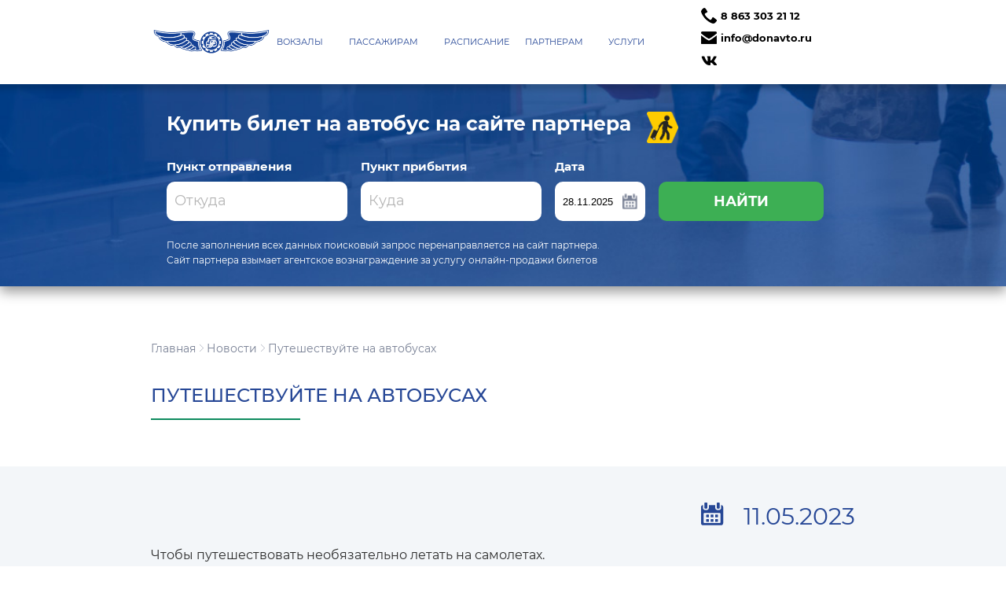

--- FILE ---
content_type: text/html; charset=UTF-8
request_url: https://donavto.ru/2023/05/11/puteshestvujte-na-avtobusah/
body_size: 51452
content:
<!DOCTYPE html>
<html lang="ru">
   <meta name="viewport" content="width=device-width, initial-scale=1, maximum-scale=1">
   <head>
   
   
   <link rel="apple-touch-icon" sizes="57x57" href="https://donavto.ru/wp-content/themes/dontheme/img/favicon/apple-icon-57x57.png">
<link rel="apple-touch-icon" sizes="60x60" href="https://donavto.ru/wp-content/themes/dontheme/img/favicon/apple-icon-60x60.png">
<link rel="apple-touch-icon" sizes="72x72" href="https://donavto.ru/wp-content/themes/dontheme/img/favicon/apple-icon-72x72.png">
<link rel="apple-touch-icon" sizes="76x76" href="https://donavto.ru/wp-content/themes/dontheme/img/favicon/apple-icon-76x76.png">
<link rel="apple-touch-icon" sizes="114x114" href="https://donavto.ru/wp-content/themes/dontheme/img/favicon/apple-icon-114x114.png">
<link rel="apple-touch-icon" sizes="120x120" href="https://donavto.ru/wp-content/themes/dontheme/img/favicon/apple-icon-120x120.png">
<link rel="apple-touch-icon" sizes="144x144" href="https://donavto.ru/wp-content/themes/dontheme/img/favicon/apple-icon-144x144.png">
<link rel="apple-touch-icon" sizes="152x152" href="https://donavto.ru/wp-content/themes/dontheme/img/favicon/apple-icon-152x152.png">
<link rel="apple-touch-icon" sizes="180x180" href="https://donavto.ru/wp-content/themes/dontheme/img/favicon/apple-icon-180x180.png">
<link rel="icon" type="image/png" sizes="192x192"  href="https://donavto.ru/wp-content/themes/dontheme/img/favicon/android-icon-192x192.png">
<link rel="icon" type="image/png" sizes="32x32" href="https://donavto.ru/wp-content/themes/dontheme/img/favicon/favicon-32x32.png">
<link rel="icon" type="image/png" sizes="96x96" href="https://donavto.ru/wp-content/themes/dontheme/img/favicon/favicon-96x96.png">
<link rel="icon" type="image/png" sizes="16x16" href="https://donavto.ru/wp-content/themes/dontheme/img/favicon/favicon-16x16.png">
<link rel="manifest" href="https://donavto.ru/wp-content/themes/dontheme/img/favicon/manifest.json">
<meta name="msapplication-TileColor" content="#ffffff">
<meta name="msapplication-TileImage" content="https://donavto.ru/wp-content/themes/dontheme/img/favicon/ms-icon-144x144.png">
<meta name="theme-color" content="#ffffff"> 
   	

      <meta charset="UTF-8">
      <title>Путешествуйте на автобусах &#x2d; donavto.ru</title>
	  
<!-- The SEO Framework Создано Сибрэ Вайэр -->
<meta name="robots" content="max-snippet:350,max-image-preview:standard,max-video-preview:-1" />
<link rel="canonical" href="https://donavto.ru/2023/05/11/puteshestvujte-na-avtobusah/" />
<meta name="description" content="Чтобы путешествовать необязательно летать на самолетах. Поездки на автобусе романтичны, интересны и не так бьют по бюджету. Тем более, в ситуации&#8230;" />
<meta property="og:type" content="article" />
<meta property="og:locale" content="ru_RU" />
<meta property="og:site_name" content="donavto.ru" />
<meta property="og:title" content="Путешествуйте на автобусах &#x2d; donavto.ru" />
<meta property="og:description" content="Чтобы путешествовать необязательно летать на самолетах. Поездки на автобусе романтичны, интересны и не так бьют по бюджету. Тем более, в ситуации, когда до ближайшего аэропорта из Ростовской области&#8230;" />
<meta property="og:url" content="https://donavto.ru/2023/05/11/puteshestvujte-na-avtobusah/" />
<meta property="og:image" content="https://donavto.ru/wp-content/uploads/2023/05/LOGO-AO-22.png" />
<meta property="og:image:width" content="1548" />
<meta property="og:image:height" content="561" />
<meta property="article:published_time" content="2023-05-11T11:03:11+00:00" />
<meta property="article:modified_time" content="2023-05-11T11:03:11+00:00" />
<meta name="twitter:card" content="summary_large_image" />
<meta name="twitter:title" content="Путешествуйте на автобусах &#x2d; donavto.ru" />
<meta name="twitter:description" content="Чтобы путешествовать необязательно летать на самолетах. Поездки на автобусе романтичны, интересны и не так бьют по бюджету. Тем более, в ситуации, когда до ближайшего аэропорта из Ростовской области&#8230;" />
<meta name="twitter:image" content="https://donavto.ru/wp-content/uploads/2023/05/LOGO-AO-22.png" />
<script type="application/ld+json">{"@context":"https://schema.org","@graph":[{"@type":"WebSite","@id":"https://donavto.ru/#/schema/WebSite","url":"https://donavto.ru/","name":"donavto.ru","description":"Автовокзалы ростовской области","inLanguage":"ru-RU","potentialAction":{"@type":"SearchAction","target":{"@type":"EntryPoint","urlTemplate":"https://donavto.ru/search/{search_term_string}/"},"query-input":"required name=search_term_string"},"publisher":{"@type":"Organization","@id":"https://donavto.ru/#/schema/Organization","name":"donavto.ru","url":"https://donavto.ru/","logo":{"@type":"ImageObject","url":"https://donavto.ru/wp-content/uploads/2023/05/LOGO-AO-22.png","contentUrl":"https://donavto.ru/wp-content/uploads/2023/05/LOGO-AO-22.png","width":1548,"height":561,"contentSize":"203139"}}},{"@type":"WebPage","@id":"https://donavto.ru/2023/05/11/puteshestvujte-na-avtobusah/","url":"https://donavto.ru/2023/05/11/puteshestvujte-na-avtobusah/","name":"Путешествуйте на автобусах &#x2d; donavto.ru","description":"Чтобы путешествовать необязательно летать на самолетах. Поездки на автобусе романтичны, интересны и не так бьют по бюджету. Тем более, в ситуации&#8230;","inLanguage":"ru-RU","isPartOf":{"@id":"https://donavto.ru/#/schema/WebSite"},"breadcrumb":{"@type":"BreadcrumbList","@id":"https://donavto.ru/#/schema/BreadcrumbList","itemListElement":[{"@type":"ListItem","position":1,"item":"https://donavto.ru/","name":"donavto.ru"},{"@type":"ListItem","position":2,"item":"https://donavto.ru/category/news/","name":"Рубрика: Новости"},{"@type":"ListItem","position":3,"name":"Путешествуйте на автобусах"}]},"potentialAction":{"@type":"ReadAction","target":"https://donavto.ru/2023/05/11/puteshestvujte-na-avtobusah/"},"datePublished":"2023-05-11T11:03:11+00:00","dateModified":"2023-05-11T11:03:11+00:00","author":{"@type":"Person","@id":"https://donavto.ru/#/schema/Person/4279b281bcd4e3227b307f6193cd86d4","name":"admin"}}]}</script>
<!-- / The SEO Framework Создано Сибрэ Вайэр | 7.11ms meta | 0.18ms boot -->

<link rel='dns-prefetch' href='//www.google.com' />
<link rel="alternate" type="application/rss+xml" title="donavto.ru &raquo; Лента комментариев к &laquo;Путешествуйте на автобусах&raquo;" href="https://donavto.ru/2023/05/11/puteshestvujte-na-avtobusah/feed/" />
		<!-- This site uses the Google Analytics by MonsterInsights plugin v9.10.0 - Using Analytics tracking - https://www.monsterinsights.com/ -->
		<!-- Примечание: MonsterInsights в настоящее время не настроен на этом сайте. Владелец сайта должен пройти аутентификацию в Google Analytics на панели настроек MonsterInsights. -->
					<!-- No tracking code set -->
				<!-- / Google Analytics by MonsterInsights -->
		<script type="text/javascript">
window._wpemojiSettings = {"baseUrl":"https:\/\/s.w.org\/images\/core\/emoji\/14.0.0\/72x72\/","ext":".png","svgUrl":"https:\/\/s.w.org\/images\/core\/emoji\/14.0.0\/svg\/","svgExt":".svg","source":{"concatemoji":"https:\/\/donavto.ru\/wp-includes\/js\/wp-emoji-release.min.js?ver=6.1.9"}};
/*! This file is auto-generated */
!function(e,a,t){var n,r,o,i=a.createElement("canvas"),p=i.getContext&&i.getContext("2d");function s(e,t){var a=String.fromCharCode,e=(p.clearRect(0,0,i.width,i.height),p.fillText(a.apply(this,e),0,0),i.toDataURL());return p.clearRect(0,0,i.width,i.height),p.fillText(a.apply(this,t),0,0),e===i.toDataURL()}function c(e){var t=a.createElement("script");t.src=e,t.defer=t.type="text/javascript",a.getElementsByTagName("head")[0].appendChild(t)}for(o=Array("flag","emoji"),t.supports={everything:!0,everythingExceptFlag:!0},r=0;r<o.length;r++)t.supports[o[r]]=function(e){if(p&&p.fillText)switch(p.textBaseline="top",p.font="600 32px Arial",e){case"flag":return s([127987,65039,8205,9895,65039],[127987,65039,8203,9895,65039])?!1:!s([55356,56826,55356,56819],[55356,56826,8203,55356,56819])&&!s([55356,57332,56128,56423,56128,56418,56128,56421,56128,56430,56128,56423,56128,56447],[55356,57332,8203,56128,56423,8203,56128,56418,8203,56128,56421,8203,56128,56430,8203,56128,56423,8203,56128,56447]);case"emoji":return!s([129777,127995,8205,129778,127999],[129777,127995,8203,129778,127999])}return!1}(o[r]),t.supports.everything=t.supports.everything&&t.supports[o[r]],"flag"!==o[r]&&(t.supports.everythingExceptFlag=t.supports.everythingExceptFlag&&t.supports[o[r]]);t.supports.everythingExceptFlag=t.supports.everythingExceptFlag&&!t.supports.flag,t.DOMReady=!1,t.readyCallback=function(){t.DOMReady=!0},t.supports.everything||(n=function(){t.readyCallback()},a.addEventListener?(a.addEventListener("DOMContentLoaded",n,!1),e.addEventListener("load",n,!1)):(e.attachEvent("onload",n),a.attachEvent("onreadystatechange",function(){"complete"===a.readyState&&t.readyCallback()})),(e=t.source||{}).concatemoji?c(e.concatemoji):e.wpemoji&&e.twemoji&&(c(e.twemoji),c(e.wpemoji)))}(window,document,window._wpemojiSettings);
</script>
<style type="text/css">
img.wp-smiley,
img.emoji {
	display: inline !important;
	border: none !important;
	box-shadow: none !important;
	height: 1em !important;
	width: 1em !important;
	margin: 0 0.07em !important;
	vertical-align: -0.1em !important;
	background: none !important;
	padding: 0 !important;
}
</style>
	<link rel='stylesheet' id='wp-block-library-css' href='https://donavto.ru/wp-includes/css/dist/block-library/style.min.css?ver=6.1.9' type='text/css' media='all' />
<link rel='stylesheet' id='classic-theme-styles-css' href='https://donavto.ru/wp-includes/css/classic-themes.min.css?ver=1' type='text/css' media='all' />
<style id='global-styles-inline-css' type='text/css'>
body{--wp--preset--color--black: #000000;--wp--preset--color--cyan-bluish-gray: #abb8c3;--wp--preset--color--white: #ffffff;--wp--preset--color--pale-pink: #f78da7;--wp--preset--color--vivid-red: #cf2e2e;--wp--preset--color--luminous-vivid-orange: #ff6900;--wp--preset--color--luminous-vivid-amber: #fcb900;--wp--preset--color--light-green-cyan: #7bdcb5;--wp--preset--color--vivid-green-cyan: #00d084;--wp--preset--color--pale-cyan-blue: #8ed1fc;--wp--preset--color--vivid-cyan-blue: #0693e3;--wp--preset--color--vivid-purple: #9b51e0;--wp--preset--gradient--vivid-cyan-blue-to-vivid-purple: linear-gradient(135deg,rgba(6,147,227,1) 0%,rgb(155,81,224) 100%);--wp--preset--gradient--light-green-cyan-to-vivid-green-cyan: linear-gradient(135deg,rgb(122,220,180) 0%,rgb(0,208,130) 100%);--wp--preset--gradient--luminous-vivid-amber-to-luminous-vivid-orange: linear-gradient(135deg,rgba(252,185,0,1) 0%,rgba(255,105,0,1) 100%);--wp--preset--gradient--luminous-vivid-orange-to-vivid-red: linear-gradient(135deg,rgba(255,105,0,1) 0%,rgb(207,46,46) 100%);--wp--preset--gradient--very-light-gray-to-cyan-bluish-gray: linear-gradient(135deg,rgb(238,238,238) 0%,rgb(169,184,195) 100%);--wp--preset--gradient--cool-to-warm-spectrum: linear-gradient(135deg,rgb(74,234,220) 0%,rgb(151,120,209) 20%,rgb(207,42,186) 40%,rgb(238,44,130) 60%,rgb(251,105,98) 80%,rgb(254,248,76) 100%);--wp--preset--gradient--blush-light-purple: linear-gradient(135deg,rgb(255,206,236) 0%,rgb(152,150,240) 100%);--wp--preset--gradient--blush-bordeaux: linear-gradient(135deg,rgb(254,205,165) 0%,rgb(254,45,45) 50%,rgb(107,0,62) 100%);--wp--preset--gradient--luminous-dusk: linear-gradient(135deg,rgb(255,203,112) 0%,rgb(199,81,192) 50%,rgb(65,88,208) 100%);--wp--preset--gradient--pale-ocean: linear-gradient(135deg,rgb(255,245,203) 0%,rgb(182,227,212) 50%,rgb(51,167,181) 100%);--wp--preset--gradient--electric-grass: linear-gradient(135deg,rgb(202,248,128) 0%,rgb(113,206,126) 100%);--wp--preset--gradient--midnight: linear-gradient(135deg,rgb(2,3,129) 0%,rgb(40,116,252) 100%);--wp--preset--duotone--dark-grayscale: url('#wp-duotone-dark-grayscale');--wp--preset--duotone--grayscale: url('#wp-duotone-grayscale');--wp--preset--duotone--purple-yellow: url('#wp-duotone-purple-yellow');--wp--preset--duotone--blue-red: url('#wp-duotone-blue-red');--wp--preset--duotone--midnight: url('#wp-duotone-midnight');--wp--preset--duotone--magenta-yellow: url('#wp-duotone-magenta-yellow');--wp--preset--duotone--purple-green: url('#wp-duotone-purple-green');--wp--preset--duotone--blue-orange: url('#wp-duotone-blue-orange');--wp--preset--font-size--small: 13px;--wp--preset--font-size--medium: 20px;--wp--preset--font-size--large: 36px;--wp--preset--font-size--x-large: 42px;--wp--preset--spacing--20: 0.44rem;--wp--preset--spacing--30: 0.67rem;--wp--preset--spacing--40: 1rem;--wp--preset--spacing--50: 1.5rem;--wp--preset--spacing--60: 2.25rem;--wp--preset--spacing--70: 3.38rem;--wp--preset--spacing--80: 5.06rem;}:where(.is-layout-flex){gap: 0.5em;}body .is-layout-flow > .alignleft{float: left;margin-inline-start: 0;margin-inline-end: 2em;}body .is-layout-flow > .alignright{float: right;margin-inline-start: 2em;margin-inline-end: 0;}body .is-layout-flow > .aligncenter{margin-left: auto !important;margin-right: auto !important;}body .is-layout-constrained > .alignleft{float: left;margin-inline-start: 0;margin-inline-end: 2em;}body .is-layout-constrained > .alignright{float: right;margin-inline-start: 2em;margin-inline-end: 0;}body .is-layout-constrained > .aligncenter{margin-left: auto !important;margin-right: auto !important;}body .is-layout-constrained > :where(:not(.alignleft):not(.alignright):not(.alignfull)){max-width: var(--wp--style--global--content-size);margin-left: auto !important;margin-right: auto !important;}body .is-layout-constrained > .alignwide{max-width: var(--wp--style--global--wide-size);}body .is-layout-flex{display: flex;}body .is-layout-flex{flex-wrap: wrap;align-items: center;}body .is-layout-flex > *{margin: 0;}:where(.wp-block-columns.is-layout-flex){gap: 2em;}.has-black-color{color: var(--wp--preset--color--black) !important;}.has-cyan-bluish-gray-color{color: var(--wp--preset--color--cyan-bluish-gray) !important;}.has-white-color{color: var(--wp--preset--color--white) !important;}.has-pale-pink-color{color: var(--wp--preset--color--pale-pink) !important;}.has-vivid-red-color{color: var(--wp--preset--color--vivid-red) !important;}.has-luminous-vivid-orange-color{color: var(--wp--preset--color--luminous-vivid-orange) !important;}.has-luminous-vivid-amber-color{color: var(--wp--preset--color--luminous-vivid-amber) !important;}.has-light-green-cyan-color{color: var(--wp--preset--color--light-green-cyan) !important;}.has-vivid-green-cyan-color{color: var(--wp--preset--color--vivid-green-cyan) !important;}.has-pale-cyan-blue-color{color: var(--wp--preset--color--pale-cyan-blue) !important;}.has-vivid-cyan-blue-color{color: var(--wp--preset--color--vivid-cyan-blue) !important;}.has-vivid-purple-color{color: var(--wp--preset--color--vivid-purple) !important;}.has-black-background-color{background-color: var(--wp--preset--color--black) !important;}.has-cyan-bluish-gray-background-color{background-color: var(--wp--preset--color--cyan-bluish-gray) !important;}.has-white-background-color{background-color: var(--wp--preset--color--white) !important;}.has-pale-pink-background-color{background-color: var(--wp--preset--color--pale-pink) !important;}.has-vivid-red-background-color{background-color: var(--wp--preset--color--vivid-red) !important;}.has-luminous-vivid-orange-background-color{background-color: var(--wp--preset--color--luminous-vivid-orange) !important;}.has-luminous-vivid-amber-background-color{background-color: var(--wp--preset--color--luminous-vivid-amber) !important;}.has-light-green-cyan-background-color{background-color: var(--wp--preset--color--light-green-cyan) !important;}.has-vivid-green-cyan-background-color{background-color: var(--wp--preset--color--vivid-green-cyan) !important;}.has-pale-cyan-blue-background-color{background-color: var(--wp--preset--color--pale-cyan-blue) !important;}.has-vivid-cyan-blue-background-color{background-color: var(--wp--preset--color--vivid-cyan-blue) !important;}.has-vivid-purple-background-color{background-color: var(--wp--preset--color--vivid-purple) !important;}.has-black-border-color{border-color: var(--wp--preset--color--black) !important;}.has-cyan-bluish-gray-border-color{border-color: var(--wp--preset--color--cyan-bluish-gray) !important;}.has-white-border-color{border-color: var(--wp--preset--color--white) !important;}.has-pale-pink-border-color{border-color: var(--wp--preset--color--pale-pink) !important;}.has-vivid-red-border-color{border-color: var(--wp--preset--color--vivid-red) !important;}.has-luminous-vivid-orange-border-color{border-color: var(--wp--preset--color--luminous-vivid-orange) !important;}.has-luminous-vivid-amber-border-color{border-color: var(--wp--preset--color--luminous-vivid-amber) !important;}.has-light-green-cyan-border-color{border-color: var(--wp--preset--color--light-green-cyan) !important;}.has-vivid-green-cyan-border-color{border-color: var(--wp--preset--color--vivid-green-cyan) !important;}.has-pale-cyan-blue-border-color{border-color: var(--wp--preset--color--pale-cyan-blue) !important;}.has-vivid-cyan-blue-border-color{border-color: var(--wp--preset--color--vivid-cyan-blue) !important;}.has-vivid-purple-border-color{border-color: var(--wp--preset--color--vivid-purple) !important;}.has-vivid-cyan-blue-to-vivid-purple-gradient-background{background: var(--wp--preset--gradient--vivid-cyan-blue-to-vivid-purple) !important;}.has-light-green-cyan-to-vivid-green-cyan-gradient-background{background: var(--wp--preset--gradient--light-green-cyan-to-vivid-green-cyan) !important;}.has-luminous-vivid-amber-to-luminous-vivid-orange-gradient-background{background: var(--wp--preset--gradient--luminous-vivid-amber-to-luminous-vivid-orange) !important;}.has-luminous-vivid-orange-to-vivid-red-gradient-background{background: var(--wp--preset--gradient--luminous-vivid-orange-to-vivid-red) !important;}.has-very-light-gray-to-cyan-bluish-gray-gradient-background{background: var(--wp--preset--gradient--very-light-gray-to-cyan-bluish-gray) !important;}.has-cool-to-warm-spectrum-gradient-background{background: var(--wp--preset--gradient--cool-to-warm-spectrum) !important;}.has-blush-light-purple-gradient-background{background: var(--wp--preset--gradient--blush-light-purple) !important;}.has-blush-bordeaux-gradient-background{background: var(--wp--preset--gradient--blush-bordeaux) !important;}.has-luminous-dusk-gradient-background{background: var(--wp--preset--gradient--luminous-dusk) !important;}.has-pale-ocean-gradient-background{background: var(--wp--preset--gradient--pale-ocean) !important;}.has-electric-grass-gradient-background{background: var(--wp--preset--gradient--electric-grass) !important;}.has-midnight-gradient-background{background: var(--wp--preset--gradient--midnight) !important;}.has-small-font-size{font-size: var(--wp--preset--font-size--small) !important;}.has-medium-font-size{font-size: var(--wp--preset--font-size--medium) !important;}.has-large-font-size{font-size: var(--wp--preset--font-size--large) !important;}.has-x-large-font-size{font-size: var(--wp--preset--font-size--x-large) !important;}
.wp-block-navigation a:where(:not(.wp-element-button)){color: inherit;}
:where(.wp-block-columns.is-layout-flex){gap: 2em;}
.wp-block-pullquote{font-size: 1.5em;line-height: 1.6;}
</style>
<link rel='stylesheet' id='pb_animate-css' href='https://donavto.ru/wp-content/plugins/ays-popup-box/public/css/animate.css?ver=5.1.9' type='text/css' media='all' />
<link rel='stylesheet' id='contact-form-7-css' href='https://donavto.ru/wp-content/plugins/contact-form-7/includes/css/styles.css?ver=5.7.2' type='text/css' media='all' />
<style id='contact-form-7-inline-css' type='text/css'>
.wpcf7 .wpcf7-recaptcha iframe {margin-bottom: 0;}.wpcf7 .wpcf7-recaptcha[data-align="center"] > div {margin: 0 auto;}.wpcf7 .wpcf7-recaptcha[data-align="right"] > div {margin: 0 0 0 auto;}
</style>
<link rel='stylesheet' id='mideal-faq-style-css' href='https://donavto.ru/wp-content/plugins/question-answer-faq/css/style.css?ver=1.0' type='text/css' media='all' />
<link rel='stylesheet' id='mideal-faq-avatar_big-css' href='https://donavto.ru/wp-content/plugins/question-answer-faq/css/big_size.css?ver=1.0' type='text/css' media='all' />
<script type='text/javascript' src='https://donavto.ru/wp-includes/js/jquery/jquery.min.js?ver=3.6.1' id='jquery-core-js'></script>
<script type='text/javascript' src='https://donavto.ru/wp-includes/js/jquery/jquery-migrate.min.js?ver=3.3.2' id='jquery-migrate-js'></script>
<script type='text/javascript' id='ays-pb-js-extra'>
/* <![CDATA[ */
var pbLocalizeObj = {"ajax":"https:\/\/donavto.ru\/wp-admin\/admin-ajax.php","seconds":"seconds","thisWillClose":"This will close in","icons":{"close_icon":"<svg class=\"ays_pb_material_close_icon\" xmlns=\"https:\/\/www.w3.org\/2000\/svg\" height=\"36px\" viewBox=\"0 0 24 24\" width=\"36px\" fill=\"#000000\" alt=\"Pop-up Close\"><path d=\"M0 0h24v24H0z\" fill=\"none\"\/><path d=\"M19 6.41L17.59 5 12 10.59 6.41 5 5 6.41 10.59 12 5 17.59 6.41 19 12 13.41 17.59 19 19 17.59 13.41 12z\"\/><\/svg>","close_circle_icon":"<svg class=\"ays_pb_material_close_circle_icon\" xmlns=\"https:\/\/www.w3.org\/2000\/svg\" height=\"24\" viewBox=\"0 0 24 24\" width=\"36\" alt=\"Pop-up Close\"><path d=\"M0 0h24v24H0z\" fill=\"none\"\/><path d=\"M12 2C6.47 2 2 6.47 2 12s4.47 10 10 10 10-4.47 10-10S17.53 2 12 2zm5 13.59L15.59 17 12 13.41 8.41 17 7 15.59 10.59 12 7 8.41 8.41 7 12 10.59 15.59 7 17 8.41 13.41 12 17 15.59z\"\/><\/svg>","volume_up_icon":"<svg class=\"ays_pb_fa_volume\" xmlns=\"https:\/\/www.w3.org\/2000\/svg\" height=\"24\" viewBox=\"0 0 24 24\" width=\"36\"><path d=\"M0 0h24v24H0z\" fill=\"none\"\/><path d=\"M3 9v6h4l5 5V4L7 9H3zm13.5 3c0-1.77-1.02-3.29-2.5-4.03v8.05c1.48-.73 2.5-2.25 2.5-4.02zM14 3.23v2.06c2.89.86 5 3.54 5 6.71s-2.11 5.85-5 6.71v2.06c4.01-.91 7-4.49 7-8.77s-2.99-7.86-7-8.77z\"\/><\/svg>","volume_mute_icon":"<svg xmlns=\"https:\/\/www.w3.org\/2000\/svg\" height=\"24\" viewBox=\"0 0 24 24\" width=\"24\"><path d=\"M0 0h24v24H0z\" fill=\"none\"\/><path d=\"M7 9v6h4l5 5V4l-5 5H7z\"\/><\/svg>"}};
/* ]]> */
</script>
<script type='text/javascript' src='https://donavto.ru/wp-content/plugins/ays-popup-box/public/js/ays-pb-public.js?ver=5.1.9' id='ays-pb-js'></script>
<link rel="https://api.w.org/" href="https://donavto.ru/wp-json/" /><link rel="alternate" type="application/json" href="https://donavto.ru/wp-json/wp/v2/posts/1978" /><link rel="EditURI" type="application/rsd+xml" title="RSD" href="https://donavto.ru/xmlrpc.php?rsd" />
<link rel="wlwmanifest" type="application/wlwmanifest+xml" href="https://donavto.ru/wp-includes/wlwmanifest.xml" />
<link rel="alternate" type="application/json+oembed" href="https://donavto.ru/wp-json/oembed/1.0/embed?url=https%3A%2F%2Fdonavto.ru%2F2023%2F05%2F11%2Fputeshestvujte-na-avtobusah%2F" />
<link rel="alternate" type="text/xml+oembed" href="https://donavto.ru/wp-json/oembed/1.0/embed?url=https%3A%2F%2Fdonavto.ru%2F2023%2F05%2F11%2Fputeshestvujte-na-avtobusah%2F&#038;format=xml" />
<!-- Top.Mail.Ru counter -->
	<script type="text/javascript">
	var _tmr = window._tmr || (window._tmr = []);
	_tmr.push({id: "3706879", type: "pageView", start: (new Date()).getTime()});
	(function (d, w, id) {
	  if (d.getElementById(id)) return;
	  var ts = d.createElement("script"); ts.type = "text/javascript"; ts.async = true; ts.id = id;
	  ts.src = "https://top-fwz1.mail.ru/js/code.js";
	  var f = function () {var s = d.getElementsByTagName("script")[0]; s.parentNode.insertBefore(ts, s);};
	  if (w.opera == "[object Opera]") { d.addEventListener("DOMContentLoaded", f, false); } else { f(); }
	})(document, window, "tmr-code");
	</script>
	<!-- /Top.Mail.Ru counter --><meta name="generator" content="Elementor 3.13.2; features: e_dom_optimization, e_optimized_assets_loading, e_optimized_css_loading, a11y_improvements, additional_custom_breakpoints; settings: css_print_method-external, google_font-enabled, font_display-swap">
	  <script src="https://ajax.googleapis.com/ajax/libs/jquery/3.4.1/jquery.min.js"></script>
	   	<link rel="stylesheet" href="https://cdn.jsdelivr.net/npm/flatpickr/dist/flatpickr.min.css">
      <link rel="stylesheet" href="https://donavto.ru/wp-content/themes/dontheme/css/main.css?v=17677">
	  <link rel="stylesheet" href="https://donavto.ru/wp-content/themes/dontheme/css/rasp.css?v=1.0.21">
      
          <link rel="stylesheet" href="https://donavto.ru/wp-content/themes/dontheme/css/fonts.css">
	  
	  <link rel="stylesheet" href="https://donavto.ru/wp-content/themes/dontheme/css/web.css?v=12294">
	  <link rel="stylesheet" href="https://donavto.ru/wp-content/themes/dontheme/css/mobile.css?v=13206">
	  <script src="https://kit.fontawesome.com/da499b4b05.js" crossorigin="anonymous"></script>

	   <!-- Yandex.Metrika counter -->
<script type="text/javascript" >
   (function(m,e,t,r,i,k,a){m[i]=m[i]||function(){(m[i].a=m[i].a||[]).push(arguments)};
   m[i].l=1*new Date();
   for (var j = 0; j < document.scripts.length; j++) {if (document.scripts[j].src === r) { return; }}
   k=e.createElement(t),a=e.getElementsByTagName(t)[0],k.async=1,k.src=r,a.parentNode.insertBefore(k,a)})
   (window, document, "script", "https://mc.yandex.ru/metrika/tag.js", "ym");

   ym(96748766, "init", {
        clickmap:true,
        trackLinks:true,
        accurateTrackBounce:true
   });
</script>
<noscript><div><img src="https://mc.yandex.ru/watch/96748766" style="position:absolute; left:-9999px;" alt="" /></div></noscript>
<!-- /Yandex.Metrika counter -->
   </head>
   <body>
  
      <header id="header">
         <div class="content">
            <div class="logo"><a href="/"><img src="https://donavto.ru/wp-content/uploads/2024/04/krylyshki-SINIE-1.png" alt=""></a></div>
            <nav>
			
		<ul id="menu-menyu2" class="menu"><li id="menu-item-4583" class="menu-item menu-item-type-custom menu-item-object-custom menu-item-home menu-item-has-children menu-item-4583"><a href="https://donavto.ru">Вокзалы</a>
<ul class="sub-menu">
	<li id="menu-item-4419" class="menu-item menu-item-type-post_type menu-item-object-page menu-item-4419"><a href="https://donavto.ru/glavnyj-avtovokzal-rostova-na-donu/">Главный автовокзал Ростова-на-Дону</a></li>
	<li id="menu-item-4531" class="menu-item menu-item-type-post_type menu-item-object-page menu-item-4531"><a href="https://donavto.ru/prigorodny_avtovokzal/">Пригородный автовокзал</a></li>
	<li id="menu-item-4579" class="menu-item menu-item-type-post_type menu-item-object-page menu-item-4579"><a href="https://donavto.ru/kamensk-shahtinskij-avtovokzal/">Каменск-Шахтинский автовокзал</a></li>
	<li id="menu-item-2081" class="menu-item menu-item-type-post_type menu-item-object-page menu-item-2081"><a href="https://donavto.ru/avtovokzal-taganrog/">Автовокзал Таганрог</a></li>
	<li id="menu-item-2206" class="menu-item menu-item-type-post_type menu-item-object-page menu-item-2206"><a href="https://donavto.ru/avtovokzal-shahty/">Автовокзал Шахты</a></li>
	<li id="menu-item-2294" class="menu-item menu-item-type-post_type menu-item-object-page menu-item-2294"><a href="https://donavto.ru/avtovokzal-volgodonsk/">Автовокзал Волгодонск</a></li>
	<li id="menu-item-4077" class="menu-item menu-item-type-post_type menu-item-object-page menu-item-4077"><a href="https://donavto.ru/avtovokzal-novocherkassk/">Автовокзал Новочеркасск</a></li>
</ul>
</li>
<li id="menu-item-2078" class="menu-item menu-item-type-post_type menu-item-object-page menu-item-has-children menu-item-2078"><a href="https://donavto.ru/passazhiram/">Пассажирам</a>
<ul class="sub-menu">
	<li id="menu-item-3223" class="menu-item menu-item-type-custom menu-item-object-custom menu-item-3223"><a href="https://donavto.ru/category/news/">Новости</a></li>
	<li id="menu-item-2089" class="menu-item menu-item-type-post_type menu-item-object-page menu-item-2089"><a href="https://donavto.ru/uslugi/pokupka-biletov/">Покупка билетов</a></li>
	<li id="menu-item-2086" class="menu-item menu-item-type-post_type menu-item-object-page menu-item-2086"><a href="https://donavto.ru/vozvrat-i-obmen-biletov/">Возврат и обмен билетов</a></li>
	<li id="menu-item-2085" class="menu-item menu-item-type-post_type menu-item-object-page menu-item-2085"><a href="https://donavto.ru/provoz-bagazha/">Провоз багажа</a></li>
	<li id="menu-item-2084" class="menu-item menu-item-type-post_type menu-item-object-page menu-item-2084"><a href="https://donavto.ru/trebovaniya-po-transportnoj-bezopasnosti/">Требования транспортной безопасности</a></li>
	<li id="menu-item-2090" class="menu-item menu-item-type-post_type menu-item-object-page menu-item-2090"><a href="https://donavto.ru/chastye-voprosy/">Частые вопросы</a></li>
	<li id="menu-item-3790" class="menu-item menu-item-type-post_type menu-item-object-page menu-item-3790"><a href="https://donavto.ru/kontakty-glavnyavtovokzal-rostov-na-donu/">Контакты</a></li>
</ul>
</li>
<li id="menu-item-2076" class="menu-item menu-item-type-post_type menu-item-object-page menu-item-2076"><a href="https://donavto.ru/onlajn-tablo/">Расписание</a></li>
<li id="menu-item-2080" class="menu-item menu-item-type-post_type menu-item-object-page menu-item-has-children menu-item-2080"><a href="https://donavto.ru/partneram/">Партнерам</a>
<ul class="sub-menu">
	<li id="menu-item-2092" class="menu-item menu-item-type-post_type menu-item-object-page menu-item-2092"><a href="https://donavto.ru/uslugi/reklama-i-arenda-pomeshhenij/">Реклама и аренда помещений</a></li>
	<li id="menu-item-2082" class="menu-item menu-item-type-post_type menu-item-object-page menu-item-2082"><a href="https://donavto.ru/partneram/perevozchikam/">Перевозчикам</a></li>
	<li id="menu-item-2083" class="menu-item menu-item-type-post_type menu-item-object-page menu-item-2083"><a href="https://donavto.ru/uslugi/zakaz-avtobusa-2/">Заказ автобуса</a></li>
	<li id="menu-item-3762" class="menu-item menu-item-type-post_type menu-item-object-page menu-item-3762"><a href="https://donavto.ru/kontakty-glavnyavtovokzal-rostov-na-donu/">Контакты</a></li>
</ul>
</li>
<li id="menu-item-2077" class="menu-item menu-item-type-post_type menu-item-object-page menu-item-has-children menu-item-2077"><a href="https://donavto.ru/uslugi/">Услуги</a>
<ul class="sub-menu">
	<li id="menu-item-2088" class="menu-item menu-item-type-post_type menu-item-object-page menu-item-2088"><a href="https://donavto.ru/uslugi/hostel/">Хостел</a></li>
	<li id="menu-item-2091" class="menu-item menu-item-type-post_type menu-item-object-page menu-item-2091"><a href="https://donavto.ru/uslugi/kamera-hraneniya/">Камера хранения</a></li>
	<li id="menu-item-2087" class="menu-item menu-item-type-post_type menu-item-object-page menu-item-2087"><a href="https://donavto.ru/uslugi/gostinitsa/">Гостиница</a></li>
	<li id="menu-item-3531" class="menu-item menu-item-type-post_type menu-item-object-page menu-item-3531"><a href="https://donavto.ru/uslugi/avtopochta/">Автопочта24</a></li>
</ul>
</li>
</ul>             </nav>
            <div class="hc">
               <p><img src="https://donavto.ru/wp-content/uploads/2024/04/tel-ikonka.png" alt="">8 863 303 21 12</p>
               <p><img src="https://donavto.ru/wp-content/uploads/2024/04/pocht-ikonka-1.png" alt="">info@donavto.ru</p>
 			    <p><a href="https://vk.com/donavto_ru"><i class="fab fa-vk" ></i></a></p>
            </div>


             <div id="mobmenu" class="mobmenu"><img src="https://donavto.ru/wp-content/themes/dontheme/img/hamburger.png" alt=""></div>
         </div>


      </header>
	  
	  
	  
	   <div id="hf"> <form id="headform" action="https://www.donbilet.ru/races"  target="_blank">
 <input type="hidden" name="person" id="" value="1">
               <h3>Купить билет на автобус  на сайте партнера <img src="https://donavto.ru/wp-content/uploads/2024/04/logo-bez-fona.png"  id="donlogo"></h3>
               <div class="f">
                  <div>
                     <p>Пункт отправления</p>
                     <input type="text" placeholder="Откуда" id="search_from">
                   <input type="hidden" name="departure" class="ttt" id="from_location" value="">
                  </div>
                  <div>
                     <p>Пункт прибытия</p>

                                            <input type="hidden" name="arrival" id="to_location" class="ttt" value="">

                                             <input class="to_loc"  value="" id="search_to" placeholder="Куда"  autocomplete="off">



 <input type="hidden" name="carrier" value="0">

                    <input type="hidden" name="isResearch" value="0">
                   
                  </div>
                  <div id="date">
                     <p>Дата</p>
                   
<div class="date_pickr">
                        <input class="date_pickr_inpt" value="" placeholder="" class="ttt" name="date">
                    </div>

                  </div>
                  <div id="search"><input type="submit" class="ttsubmit" value="Найти"></div>
               </div>
			    <span id="partnersite"> После заполнения всех данных поисковый запрос перенаправляется на сайт партнера.</span> <br>
			   <span id="partnersite">Сайт партнера взымает агентское вознаграждение за услугу онлайн-продажи билетов</span>
			   
</form></div> 


 <div class="content headercontent">
<div id="hk">

<!-- Breadcrumb NavXT 7.4.1 -->
<span property="itemListElement" typeof="ListItem"><a property="item" typeof="WebPage" title="Перейти к donavto.ru." href="https://donavto.ru" class="home" ><span property="name">Главная</span></a><meta property="position" content="1"></span> <img src="/wp-content/themes/dontheme/img/right.png"> <span property="itemListElement" typeof="ListItem"><a property="item" typeof="WebPage" title="Перейти к архиву рубрики Новости." href="https://donavto.ru/category/news/" class="taxonomy category" ><span property="name">Новости</span></a><meta property="position" content="2"></span> <img src="/wp-content/themes/dontheme/img/right.png"> <span class="post post-post current-item">Путешествуйте на автобусах</span></div>

<h1>Путешествуйте на автобусах</h1>

 </div>


 <style>
 #page-content{    display: grid;}
 time {float:right }
 #single-meta {
 padding-top: 35px;
 }
 
 #page-content p {line-height: 30px;}
 
 </style>
 
 
   <div id="page">

	<div id="page-content">

<div id="single-meta"><div> </div><div> <time>11.05.2023</time></div></div>
 
 <article><p>Чтобы путешествовать необязательно летать на самолетах.</p>
<p>Поездки на автобусе романтичны, интересны и не так бьют по бюджету. Тем более, в ситуации, когда до ближайшего аэропорта из Ростовской области не так просто добраться.</p>
<p>Выбирайте одно из направлений и покупайте билеты заранее, в кассах или на сайте наших партнеров.</p>
<p>1. Санкт-Петербург.<br />
Можно отправиться из Ростова-на-Дону или Каменска Шахтинского.<br />
Кстати, поездка на автобусе быстрее и дешевле, чем на поезде.</p>
<p>2. Пятигорск.<br />
Рейсы из Ростова-на-Дону, Новошахтинска, Новочеркасска.<br />
4 рейса ежедневно &#8212; выбирайте удобное время (с ночным переездом или без).</p>
<p>3. Владикавказ и Моздок.<br />
Рейсы из Ростова-на-Дону через день.</p>
<p>Выбирайте интересные направления для путешествий!</p>
</article>
 
 
 </div></div>
 
 <style>

 </style>
 
 <footer>
         <div class="footer-top">
            <div class="logo"><img style="max-width: 100%;opacity: 0;" src="https://donavto.ru/wp-content/themes/dontheme/img/AOzel.png" alt=""></div>
            <div id="fmenu1">
			<ul id="menu-futer1" class="menu"><li id="menu-item-2563" class="menu-item menu-item-type-post_type menu-item-object-page menu-item-2563"><a href="https://donavto.ru/partneram/">Партнерам</a></li>
<li id="menu-item-3815" class="menu-item menu-item-type-post_type menu-item-object-page menu-item-3815"><a href="https://donavto.ru/kontakty-glavnyavtovokzal-rostov-na-donu/">Контакты</a></li>
<li id="menu-item-3818" class="menu-item menu-item-type-post_type menu-item-object-page menu-item-3818"><a href="https://donavto.ru/chastye-voprosy/">Частые вопросы</a></li>
<li id="menu-item-2565" class="menu-item menu-item-type-post_type menu-item-object-page menu-item-2565"><a href="https://donavto.ru/uslugi/">Услуги</a></li>
</ul>              
            </div>
            <div id="fmenu2">
                          </div>
            <div id="fmenu3">
                <ul id="menu-futer3" class="menu"><li id="menu-item-2567" class="menu-item menu-item-type-custom menu-item-object-custom menu-item-2567"><a href="/download/">Документы</a></li>
<li id="menu-item-245" class="menu-item menu-item-type-post_type menu-item-object-page menu-item-privacy-policy menu-item-245"><a href="https://donavto.ru/privacy-policy/">Политика конфиденциальности</a></li>
<li id="menu-item-248" class="menu-item menu-item-type-post_type menu-item-object-page menu-item-248"><a href="https://donavto.ru/publichnyj-dogovor-oferty/">Публичный договор оферты</a></li>
</ul>            </div>
            <div class="contact">
               <div>
                  <div class="tel">8 863 303 21 12</div>
                  <div class="mail">info@donavto.ru</div>
                  <div class="adr">г. Ростов-на-Дону, ул. Сиверса, 1</div>
               </div>
            </div>
         </div>
         <div class="footer-bottom">
            
			 <a href="#mobmenu">
    <img id="footer-logo" src="https://donavto.ru/wp-content/uploads/2024/04/4139e754-683e-4eb6-a89e-975fa32f1604.png" alt="Логотип" />
</a>
			 <p>2019 год. АО “Донавтовокзал”. Все права защищены.</p>
         </div>
      </footer>
		
<script>
    document.addEventListener('DOMContentLoaded', function() {
        document.querySelector('a[href="#mobmenu"]').addEventListener('click', function(e) {
            e.preventDefault(); // Предотвратить переход по ссылке

            let mobmenu = document.getElementById('mobmenu');
            if (mobmenu) {
                hsc.scrollIntoView({ behavior: 'smooth' }); // Плавная прокрутка к элементу с идентификатором 'mobmenu'
            }
        });
    });
</script>

<script src="https://donavto.ru/wp-content/themes/dontheme/js/typeahead.bundle.js"></script>
<script src="https://donavto.ru/wp-content/themes/dontheme/js/mainSearch.js?v=1.0.04"></script>

<script src="https://donavto.ru/wp-content/themes/dontheme/js/flatpickr.js"></script>
<script src="https://npmcdn.com/flatpickr/dist/l10n/ru.js"></script>
 <link rel="stylesheet" href="https://cdnjs.cloudflare.com/ajax/libs/fancybox/3.4.1/jquery.fancybox.min.css" />
<script src="https://cdnjs.cloudflare.com/ajax/libs/fancybox/3.4.1/jquery.fancybox.min.js"></script>
<link rel='stylesheet' id='ays-pb-min-css' href='https://donavto.ru/wp-content/plugins/ays-popup-box/public/css/ays-pb-public-min.css?ver=5.1.9' type='text/css' media='all' />
<script type='text/javascript' src='https://donavto.ru/wp-content/plugins/contact-form-7/includes/swv/js/index.js?ver=5.7.2' id='swv-js'></script>
<script type='text/javascript' id='contact-form-7-js-extra'>
/* <![CDATA[ */
var wpcf7 = {"api":{"root":"https:\/\/donavto.ru\/wp-json\/","namespace":"contact-form-7\/v1"}};
/* ]]> */
</script>
<script type='text/javascript' src='https://donavto.ru/wp-content/plugins/contact-form-7/includes/js/index.js?ver=5.7.2' id='contact-form-7-js'></script>
<script type='text/javascript' src='https://www.google.com/recaptcha/api.js?ver=1' id='mideal-faq-google_recaptcha-js'></script>
<script type='text/javascript' id='mideal-faq-base-js-extra'>
/* <![CDATA[ */
var midealfaqajax = {"url":"https:\/\/donavto.ru\/wp-admin\/admin-ajax.php","nonce":"632e25359b"};
var mideal_faq_l10n = {"errorajax":"\u041a \u0441\u043e\u0436\u0430\u043b\u0435\u043d\u0438\u044e, \u043f\u0440\u043e\u0438\u0437\u043e\u0448\u043b\u0430 \u043e\u0448\u0438\u0431\u043a\u0430. \u041f\u043e\u0432\u0442\u043e\u0440\u0438\u0442\u0435 \u043f\u043e\u043f\u044b\u0442\u043a\u0443 \u043f\u043e\u0437\u0436\u0435","okajax":"\u0421\u043f\u0430\u0441\u0438\u0431\u043e \u0437\u0430 \u0432\u0430\u0448 \u0432\u043e\u043f\u0440\u043e\u0441. \u041e\u043d \u043f\u043e\u044f\u0432\u0438\u0442\u0441\u044f \u043f\u043e\u0441\u043b\u0435 \u043c\u043e\u0434\u0435\u0440\u0430\u0446\u0438\u0438","publish":"\u041e\u043f\u0443\u0431\u043b\u0438\u043a\u043e\u0432\u0430\u0442\u044c","unpublish":"\u0421\u043d\u044f\u0442\u044c \u0441 \u043f\u0443\u0431\u043b\u0438\u043a\u0430\u0446\u0438\u0438","edit":"\u0420\u0435\u0434\u0430\u043a\u0442\u0438\u0440\u043e\u0432\u0430\u0442\u044c","save":"\u0421\u043e\u0445\u0440\u0430\u043d\u0438\u0442\u044c","nogooglecapcha":"\u041d\u0435 \u043f\u0440\u043e\u0448\u043b\u0430 \u043f\u0440\u043e\u0432\u0435\u0440\u043a\u0430 Google capcha","nameanswer":"\u041e\u0442\u0432\u0435\u0442","backgroundanswer":"#3cb868","coloranswer":"#ffffff","imageanswer":"https:\/\/donavto.ru\/wp-content\/plugins\/question-answer-faq\/img\/avatar-default.png"};
/* ]]> */
</script>
<script type='text/javascript' src='https://donavto.ru/wp-content/plugins/question-answer-faq/js/app.js?ver=1' id='mideal-faq-base-js'></script>

<style>
.fancybox-content {width:80vw;height:80vh;}
</style>
<style>

</style>
      <script>
      	$('.mobmenu').click(function(){
			
			$('header nav').toggle();
		$('header nav').css('top', $("header").height());
		});



      	//$('header nav ul li').hover().click(function(){console.log('good!')});
		
	
		$('header nav ul li').on('click', function(){
	if (window.matchMedia('(max-width: 800px)').matches) {
//	event.preventDefault();
   event.stopPropagation(); //На всякий случай
 //  event.stopImmediatePropagation(); //Тоже на всякий случай
			
			var $myThis = $(this);

			if($(this).is('.open')) {
				 $myThis.eq(-1).removeClass('open');
			}
			
			 else {

				$(this).addClass('open');
			}
			
			
			
			
			 
			}; 
		});
		
		
		
		/* $('#tabl').on('click', function(){
			
			// $(this).toggleClass('open');
			
			if($(this).is('.open')) {
				 $(this).removeClass('open');
			}
			
				 else {

				$(this).addClass('open');
			}
		});
		*/
		
		$("#clearform").click(function() {
    $(this).closest('form').find("input[type=text], textarea").val("");
	
	setTimeout(
  function() 
  {
 	$("#clearform span").text('Форма очищена');
  }, 300);
  
  setTimeout(
  function() 
  {
	$("#clearform span").text('Сбросить');
  }, 3000);
	


});


	
      </script>
 

     



      <script>
$(".date_pickr_inpt").flatpickr();

flatpickr('.date_pickr_inpt', {
    "locale": "ru",  // locale for this instance only
	"dateFormat":	"Y.m.d",
//"defaultDate": "2023.05.11"
});



flatpickr.localize(flatpickr.l10ns.ru);
flatpickr(".date_pickr_inpt");


dt();
function dt(){
$('.date_pickr input').val('28.11.2025');
}
      </script>
	  
	  <script>
$(function () {
	$('.spoiler-body').hide(300);
	$(document).on('click','.spoiler-head',function (e) {
		e.preventDefault()
		$(this).parents('.spoiler-wrap').toggleClass("active").find('.spoiler-body').slideToggle();
	})
})
</script>


<script>
// ajout de la classe JS à HTML
document.querySelector("html").classList.add('js');
 
// initialisation des variables
var fileInput  = document.querySelector( ".input-file" ),  
    button     = document.querySelector( ".input-file-trigger" ),
    the_return = document.querySelector(".file-return");
	
 
// action lorsque la "barre d'espace" ou "Entrée" est pressée
button.addEventListener( "keydown", function( event ) {
    if ( event.keyCode == 13 || event.keyCode == 32 ) {
        fileInput.focus();
    }
});
 
// action lorsque le label est cliqué
button.addEventListener( "click", function( event ) {
   fileInput.focus();
   return false;
});
 
// affiche un retour visuel dès que input:file change
fileInput.addEventListener( "change", function( event ) {  
    //the_return.innerHTML = this.value;
    $('#labelFU').text("Файл: \n\r " + this.value);
});


</script>














<script src="https://api-maps.yandex.ru/2.1/?lang=ru_RU" type="text/javascript"></script>
							
							
							
							
							
							<script>
		
	$('.onlinetablo .rsp').on( "click", function() {

$(this).closest('.rlist').children('.tabl').animate({
    opacity: 'toggle',
    height: 'toggle'
  });
$(this).closest('.rlist').toggleClass('open');

if($(this).closest('.rlist').is('.open')) {
$('.podrobno span', this).text('Скрыть табло');
$('.tabl').not($(this).closest('.rlist').children('.tabl')).hide();
$('.podrobno span').not($('.podrobno span', this)).text('Смотреть табло');
$('.rlist').not($(this).closest('.rlist')).removeClass('open');
}
else {
	$('.podrobno span', this).text('Смотреть табло');
}
});


$('.raspisanie .rsp').on( "click", function() {

$(this).closest('.rlist').children('.tabl').animate({
    opacity: 'toggle',
    height: 'toggle'
  });
$(this).closest('.rlist').toggleClass('open');

if($(this).closest('.rlist').is('.open')) {
$('.podrobno span', this).text('Скрыть расписание');
$('.tabl').not($(this).closest('.rlist').children('.tabl')).hide();
$('.podrobno span').not($('.podrobno span', this)).text('Смотреть расписание');
$('.rlist').not($(this).closest('.rlist')).removeClass('open');
$('.rp-zg, .rp').not($(this).parent('.rlist').find('.rp-zg, .rp')).remove();

}
else {
	$('.podrobno span', this).text('Смотреть расписание');
}
});









setTimeout(function() {

$(".sortbox").each(function(){
	var board = $(this);
  var boards = board.children('.sorttime').detach().get();

  boards.sort(function(a, b) {
    return new Date($(a).data("date")) - new Date($(b).data("date"));
  });

  board.append(boards);
	
});
  
}, 600);

	</script>
	<script> 
		
	</script> 
	 <script>
	   $('#headform').each(function(){
	  
	  var form = $(this),
        btn = form.find('.ttsubmit');
	  
	  
	   function checkInput(){
      form.find('.ttt').each(function(){
        if($(this).val() != ''){
          // Если поле не пустое удаляем класс-указание
		$(this).removeClass('empty_field');
        } else {
          // Если поле пустое добавляем класс-указание
		$(this).addClass('empty_field');
        }
      });
    }
	  
	  
	  
	  // Проверка в режиме реального времени
    setInterval(function(){
      // Запускаем функцию проверки полей на заполненность
	  checkInput();
      // Считаем к-во незаполненных полей
      var sizeEmpty = form.find('.empty_field').length;
      // Вешаем условие-тригер на кнопку отправки формы
      if(sizeEmpty > 0){
        if(btn.is('[disabled]')){
          return false
        } else {
          btn.attr("disabled", true)
        }
      } else {
        btn.attr("disabled", false)
      }
    },500);
	
	   });
	</script>
	

<!-- Global site tag (gtag.js) - Google Analytics -->
<script async src="https://www.googletagmanager.com/gtag/js?id=UA-149776263-1"></script>
<script>
window.dataLayer = window.dataLayer || [];
function gtag(){dataLayer.push(arguments);}
gtag('js', new Date());
 
gtag('config', 'UA-149776263-1');
</script>


<!-- Yandex.Metrika informer -->
<a href="https://metrika.yandex.ru/stat/?id=19859119&amp;from=informer"
target="_blank" rel="nofollow"><img src="https://informer.yandex.ru/informer/19859119/3_1_FFFFFFFF_EFEFEFFF_0_pageviews"
style="display: none !important;" alt="Яндекс.Метрика" title="Яндекс.Метрика: данные за сегодня (просмотры, визиты и уникальные посетители)" class="ym-advanced-informer" data-cid="19859119" data-lang="ru" /></a>
<!-- /Yandex.Metrika informer -->

<!-- Yandex.Metrika counter -->
<script type="text/javascript" >
    (function (d, w, c) {
        (w[c] = w[c] || []).push(function() {
            try {
                w.yaCounter19859119 = new Ya.Metrika({
                    id:19859119,
                    clickmap:true,
                    trackLinks:true,
                    accurateTrackBounce:true,
                    webvisor:true
                });
            } catch(e) { }
        });

        var n = d.getElementsByTagName("script")[0],
            s = d.createElement("script"),
            f = function () { n.parentNode.insertBefore(s, n); };
        s.type = "text/javascript";
        s.async = true;
        s.src = "https://mc.yandex.ru/metrika/watch.js";

        if (w.opera == "[object Opera]") {
            d.addEventListener("DOMContentLoaded", f, false);
        } else { f(); }
    })(document, window, "yandex_metrika_callbacks");
</script>
<noscript><div><img src="https://mc.yandex.ru/watch/19859119" style="position:absolute; left:-9999px;" alt="" /></div></noscript>
<!-- /Yandex.Metrika counter -->  

 
  
   
	 
	 

   </body>
</html>

--- FILE ---
content_type: text/css
request_url: https://donavto.ru/wp-content/plugins/question-answer-faq/css/style.css?ver=1.0
body_size: 111
content:
.faq-header {    display: grid;
    grid-template-columns: 1fr 1fr;
	}
	
.faq-date {    text-align: right;}

--- FILE ---
content_type: text/css
request_url: https://donavto.ru/wp-content/themes/dontheme/css/main.css?v=17677
body_size: 27222
content:
body {
	margin: 0;
	padding: 0;
	font-family: 'Montserrat-Regular';
}

strong {
font-family: 'Montserrat-Bold';
font-weight:300;
	
}
h1,
h2,
h3 {
	font-weight: 300;
}
button a  {text-decoration: none;color: #fff;}
button {    /*  height: 50px; */
    border-radius: 10px;
    background-color: #3daf54;
    border: none;
    color: #fff;
    font-size: 18px;
    font-family: 'Montserrat-Bold';
    font-weight: 300;
    padding: 15px 40px;
    display: table;
    text-align: center;
    margin: 0 auto;
    text-decoration: none;
	cursor:pointer;}

#page {
    background: #f3f6f9;
    padding: 10px 0;
	    width: 100%;
    float: left;
}

#page-content {
    width: 70%;
    margin: 0 auto;
}

.has-error input, .has-error textarea {    border: 2px solid red!important;}


#hf {
padding: 0;
    width: 100%;
    margin: -5px auto 20px auto;
	    padding-bottom: 25px;
    box-shadow: 0px 7px 15px rgba(0, 0, 0, 0.4);
    background-color: rgb(38, 71, 150);
	background: url(../img/form.jpg);
    background-size: cover;
}

#hf h3 {
    font-size: 25px;
    font-family: 'Montserrat-Bold';
    font-weight: 300;
    color: #fff;
    margin: 0;
	display: grid;
	padding:40px 20px 0;
}

#hf form {
	
		
	    width: 70%;
    margin: 0 auto;
}
#hf img {
	
		height: 40px;
	   
}
#hf form input[type="submit"] {
	height: 50px;
	border-radius: 10px;
	background-color: #3daf54;
	border: none;
	color: #fff;
	font-size: 18px;
	font-family: 'Montserrat-Bold';
	font-weight: 300;
}

#hf p {
	color: #fff;
	margin: 0 0 10px 0;
}

#hf .f {
	padding: 20px;
	display: grid;
	grid-template-columns: repeat(2, 2fr) 1fr 2fr;
	grid-gap: 2%;
}

.main-block {
    text-align: center;
    margin-top: 50px; /* Добавляем верхний отступ для слова "Услуги" */
}

.services {
    font-size: 24px;
   
    color: blue;
	text-align: center;
    margin-bottom: 10px; /* Уменьшаем межстрочный интервал между словом "Услуги" и заголовком новости */
    border-bottom: 2px solid green; /* Добавляем подчеркивание зеленой полосой */
    display: inline-block; /* Чтобы подчеркивание применилось только к слову "Услуги" */
    padding-bottom: 5px; /* Устанавливаем отступ между подчеркиванием и текстом */
}

.news-title {
    color: blue; /* Изменяем цвет заголовка новости на синий */
    margin-top: 10px; /* Добавляем верхний отступ между словом "Услуги" и заголовком новости */
}

.banner-link {
    display: inline-block;
}

.banner {
    display: inline-block;
    box-shadow: 0 0 35px rgba(0, 0, 0, 0.5);
	max-width: 70%;
	
	
}

.banner img {
    display: block;
    max-width: 100%;
    height: auto; /* Чтобы изображение сохраняло пропорции */
}




#hf .f #date input{

	
       background: url(../img/003-calendar.png) no-repeat 90% 50% #fff;
    background-size: 20px;
}

#hf .f p {
	font-family: 'Montserrat-Bold';
	font-size: 15px;
}

#hf .f input {
	width: calc(100% - 20px);
	height: 50px;
	padding: 0 10px;
	border: none;
	border-radius: 10px;
}

#hf .f #search {
	display: grid;
	align-items: end;
	
}
#hf .f #search input {cursor:pointer;}

#hf .f input[type="submit"] {
	text-transform: uppercase;
}




#footer-logo {
    display: block; /* Убедимся, что изображение блочное */
	width: 200px;
    margin: 15px auto 0; /* Центрируем по горизонтали, устанавливая автоматические отступы слева и справа */
}


.content {
	width: 70%;
	max-width: 1200px;
	margin: 0 auto;
}

header {
	background: #fff;
	    position: relative;
		box-shadow: 0px 0px 7px 7px rgba(0, 0, 0, 0.16);
	
	
		
}

header .content {
	display: grid;
	grid-template-columns: 1fr 4fr 1.2fr 0.2fr;
	width: 70%;
	max-width: 1200px;
	
	margin: 0 auto;
}

header nav {
	display: grid;
	align-items: center;
	
}

header nav ul {

	list-style: none;
	font-family: 'Montserrat-Regular';
	font-size: 16px;
	
	padding: 0;
	margin: 0;
	
}

header nav>ul {
	padding: 1.4vw 10px;
	z-index: 999;

}

header nav ul li {
	display: block;
	float: left;
	padding: 10px;
}

header nav>ul>li:hover::after {
	content: ' ';
	width: 100%;
	height: 3px;
	display: block;
	background: #0f8b5e;
	position: absolute;
	left: 0;
	margin-top: 2vw;
}

header nav ul li a {
	text-decoration: none;
	color: #264796;
}

header nav ul li ul {
	display: none;
	text-transform: none;
}

header nav ul li:hover {
	position: relative;
}



header nav ul li:hover ul li:hover {
	background: #f3f6f9;
}





header nav>ul>li>ul>li:hover>ul {
	position: absolute;

	background: #fff;
	right: -160px;
	width: 160px;
	bottom: 0;
	margin: 0;
}




header .logo a {display:grid;}
header .logo img {

	max-width: 110%;
	
	margin-top: 20px; /* Верхний отступ */
    margin-bottom: 20px; /* Нижний отступ */
}

.mobmenu {display: none;}

#hsc{
    display: flex;
    align-items: center;
    justify-items: center;
    margin-bottom: -45%;
    margin-right: 190%;
    margin-left: -50%; /* Смещение блока влево */
}

#hsc i {font-size:1vw; color:#000;}
#hsc i:hover {color:#333}
.hc {
    display: flex;
    flex-direction: column; 
    align-items: right; 
    padding: 10px 0;
}

.hc p {
    margin: 0;
    margin-bottom: 8px; /* Увеличиваем расстояние между параграфами */
}

.hc p:nth-child(1) {
    font-size: 25px;
    font-family: 'Montserrat-Bold';
    font-size: 1.0vw;
    display: flex;
    align-items: center;
}

.hc p:nth-child(2) {
    font-size: 25px;
    font-family: 'Montserrat-Bold';
    font-size: 1.0vw;
    display: flex;
    align-items: center;
}
.hc p:nth-child(3) {
    font-size: 25px;
    font-size: 1.433vw;
    display: flex;
    align-items: center;
	color: black;
}
.hc p:nth-child(3) a .fab.fa-vk {
    color: black; /* Примените желаемый цвет к иконке через более специфичный селектор */
}
.hc p img {
    padding-right: 5px;
}
section, footer {width:100%;float:left;}

#sc1 {
	background: url(https://donavto.ru/wp-content/uploads/2024/07/MG_4739-redakt.jpg) no-repeat 50%;
	    background-size: cover;
	display: grid;
	    float: left;
    width: 100%;
}

#sc1 h3 {
	font-size: 25px;
	font-family: 'Montserrat-Bold';
	font-weight: 300;
	color: #fff;
	margin: 0;
	padding: 0 20px;
	display: flex;
	height: 40px;
	padding-bottom: 10px;
}


#sc1 form {
	padding: 30px 1%;
	width: calc(98% - 10px);
	margin: 290px auto;
	border-radius: 20px;
	box-shadow: 0 0 35px rgba(0, 0, 0, 0.5);
	background-color: rgba(38, 71, 150, 0.8);
	border: 5px solid rgba(159, 195, 255, 0.8);
}

.twitter-typeahead {width: 100%;}
.tt-menu {width: 100%;border-radius: 5px;}
.list-group-item {
    width: 90%;
    padding: 2% 5%;

color:#2c2c2c;
font-size: 18px;font-family: 'Montserrat-Regular';}


.list-group-item:hover {
	background: #f3f6f9;
	
	
}


.tt-dataset-countries {
	border-radius: 10px;
    background: #fff;
    cursor: pointer;
	padding: 3% 0;
	max-height: 510px;
    overflow: scroll;
}
.region {
	font-size: 14px;
	color:#798195;
	display: block;
}
.flatpickr-weekdaycontainer {    grid-gap: 2px;
    grid-template-columns: repeat(7,1fr);}
.flatpickr-months {    height: 35px;}
.flatpickr-weekdays {    height: 40px;}
.flatpickr-weekday {display: grid!important;
    height: 39px;
    align-items: center;
    align-self: center;background: #fff!important;color:#000!important;}

.flatpickr-months {background: #f3f6f9;}
.flatpickr-day {    width: 100%;    max-width: none;}
.flatpickr-day {color:#000;border-radius: 0px;background: #f3f6f9;}
.flatpickr-day.prevMonthDay, .flatpickr-day.nextMonthDay {background: #f3f6f9;}
.flatpickr-day.today, .flatpickr-day.today:hover, .flatpickr-day:hover {border-radius: 0px;background: #264796;color:#fff;}
.flatpickr-day {border-radius: 0px!important;}

.flatpickr-calendar {font-family: 'Montserrat-Regular';}
.dayContainer {    display: grid;
    grid-template-columns: repeat(7,1fr);



}


#sc1 form input[type="submit"] {
	height: 50px;
	border-radius: 10px;
	background-color: #3daf54;
	border: none;
	color: #fff;
	font-size: 18px;
	font-family: 'Montserrat-Bold';
	font-weight: 300;
	cursor:pointer;
}

#sc1 form input[type="submit"]:disabled {
	cursor: default
	
}

#sc1 p {
	color: #fff;
	margin: 0 0 10px 0;
}

#sc1 .f {
	padding: 20px;
	display: grid;
	grid-template-columns: repeat(2, 2fr) 1fr 2fr;
	grid-gap: 3%;
}

#sc1 .f #date input{

	
       background: url(../img/003-calendar.png) no-repeat 90% 50% #fff;
    background-size: 20px;
}

#sc1 .f p {
	font-family: 'Montserrat-Bold';
	font-size: 16px;
}

#sc1 .f input {
	width: calc(100% - 20px);
	height: 50px;
	padding: 0 10px;
	border: none;
	border-radius: 10px;
}

#sc1 .f #search {
	display: grid;
	align-items: end;
}

#sc1 .f input[type="submit"] {
	text-transform: uppercase;
}

#sc2 .content {
	display: grid;
	grid-template-columns: repeat(8, 1fr);
	text-align: center;
	padding: 100px 0;

	
}

}
#sc2 .mn, #sc2 .mn  a{
	color: #134095FF;
	font-family: 'Montserrat-Medium';
	font-size: 16px;
	text-decoration:none !important;
	
}

	

.icon {
	width: 6vw;
	height: 6vw;
	
	border-radius: 50%;
	margin: 0 auto 1px auto;
}

.icon1 {
	background: url(/wp-content/uploads/2024/04/passazhiram-1.png);
	background-repeat: no-repeat;
    background-position: center;
    background-size: 100%;
}
.icon2 {
	background: url(/wp-content/uploads/2020/02/bus-solid.png) no-repeat 50%;
}
.icon9 {
	background: url(/wp-content/uploads/2024/04/partneram-1-1.png);
	background-repeat: no-repeat;
    background-position: center;
    background-size: 100%;
}
.icon3 {
	background: url(../img/008-close-envelope.png) no-repeat 50%;
}

.icon4 {
	background: url(/wp-content/uploads/2024/04/pomoshh-2.png);
	background-repeat: no-repeat;
    background-position: center;
    background-size: 100%;
}

.icon5 {
	background: url(/wp-content/uploads/2024/05/507439ac-83ee-4d29-88a5-a1579dc2d0b6.png);
	background-repeat: no-repeat;
    background-position: center;
    background-size: 100%;
}

.icon6 {
	background: url(../img/003-help.png) no-repeat 50%;
}

.icon7 {
	background: url(/wp-content/uploads/2024/04/Uslugi.png);
	background-repeat: no-repeat;
    background-position: center;
    background-size: 100%;
}

.icon8 {
	background: url(../img/002-question-mark.png) no-repeat 50%;
}

#sc3 {
	
	padding: 0px 0;
}

#sc3 h2 {
	color: #264796;
	text-transform: uppercase;
	font-size: 24px;
	font-family: 'Montserrat-Medium';
	text-align: center;
	position: relative;
}

#sc3 h2:after {
	content: ' ';
	display: block;
	height: 2px;
	width: 170px;
	background: #0f8b5e;
	position: absolute;
	margin: 15px auto 0 auto;
	left: 0;
	right: 0;
}

#sc3 .newslist {
	display: grid;
	grid-template-columns: repeat(3, 1fr);
	grid-gap: 1.5vw;
	padding: 70px 0;

}

#sc3 .allnews {
	padding: 10px 3%;
	color: #264796;
	display: table;
	margin: 0 auto;
	border: 1px solid;
	text-align: center;
	font-family: 'Montserrat-Bold';
	font-size: 18px;
	background: #fff;
	border-radius: 10px;
	    text-transform: uppercase;
}

#sc3 .news {
	background: blue;
	padding: 25px 15px;
	border-radius: 5px;
	box-shadow: 1px 1px 7px rgba(0, 0, 0, 0.17), -1px -1px 7px rgba(0, 0, 0, 0.17), -1px 1px 7px rgba(0, 0, 0, 0.17), 1px -1px 7px rgba(0, 0, 0, 0.17);


}

#sc3 .news:hover {
	
	background: none;
}

#sc3 time {
	color: #798195;
	font-size: 20px;
	font-family: 'Montserrat-Regular';
	padding-bottom: 15px;
	display: block;
}

#sc3 time:before {
	content: '';
	content: '';
	width: 19px;
	height: 19px;
	padding-right: 5px;
	display: block;
	float: left;
	background: url(../img/003-calendar.png) no-repeat 0 70%;
}

#sc3 a {
	display: block;
	text-decoration: none;
	font-family: 'Montserrat-Bold';
	font-size: 18px;
	color: #264796;
}
.sc-news-slider {
  background: #f3f6f9;
  padding: 50px 0;
}

.slider-container {
  position: relative;
  width: 100%;
  max-width: 1200px;
  margin: 0 auto;
}

.slider-track {
  display: flex;
  gap: 20px;
  overflow: auto; /* изменено на overflow-x */
  padding: 10px;
  scroll-snap-type: x mandatory;
  -webkit-overflow-scrolling: touch;
}

.slider-item {
  position: block;
  width: 100%;
  height: 100%;/* Заполнение всей доступной высоты */
  overflow: hidden; /* Скрытие любой части изображения, выходящей за границы блока */
  border-radius: 100px;
	background-color: #134095FF;
  

  box-shadow: 5px 5px 5px rgba(0, 0, 0, 0.5); /* Пример тени с учетом скругленных углов */
}
.news-content {
  overflow: auto;
  height: 100%;
}

.slider-prev,
.slider-next {
  position: absolute;
  top: calc(50% - 18px);
  z-index: 9;
  cursor: pointer;

	
}

.slider-prev {
  left: 10px;
	display: none;
}

.slider-next {
  right: 10px;
	display: none;
}

.slider-prev svg,
.slider-next svg {
  fill: #264796;
  display: none;
}

@media screen and (max-width: 767px) {
  .slider-track {
    flex-wrap: nowrap; /* Предотвращает перенос элементов на новую строку */
  }

  .slider-item {
    flex: 0 0 calc(50% - 10px); /* Определяет ширину элемента как половину ширины родительского контейнера минус отступ */
  }
}









#sc4 {
	background: url(../img/fon_form1.jpg) no-repeat 50%;
	padding: 50px 0;
}

#sc4 .content {
	width: 45%;
}

#sc4 h2 {
	color: #fff;
	text-align: center;
	font-family: 'Montserrat-Medium';
	font-size: 30px;
	font-weight: 300;
	text-transform:uppercase;
}

#sc4 h2:after {
	content: ' ';
	display: block;
	height: 2px;
	width: 170px;
	background: #0f8b5e;
	position: absolute;
	margin: 15px auto 0 auto;
	left: 0;
	right: 0;
}

#sc4 form {
	display: grid;
	color: #fff;
	grid-template-columns: 1fr 1fr;
	grid-column-gap: 3vw;
}

#sc4 form label {
	display: block;
	font-family: 'Montserrat-Bold';
	font-size: 16px;
	font-weight: 300;
	padding: 15px 0;
}

#sc4 form input[type=text] {
	padding: 15px 5px;
	border-radius: 7px;
	border: none;
	width: 100%;
	font-size: 18px;
}

#sc1 form input[type=text]::placeholder, #sc1 form input::placeholder,  #sc4 form input[type=text]::placeholder,
#sc4 form textarea::placeholder , #hf .f input::placeholder {
	font-size: 18px;
	color: #b5b5b5;
	font-family: 'Montserrat-Regular';
}

#sc4 form input[type=submit] {
	border: none;
	color: #fff;
	background: #3daf54;
	border-radius: 10px;
	padding: 10px 0;
	width: 70%;
	cursor: pointer;
	text-transform: uppercase;
	font-family: 'Montserrat-Bold';
	font-size: 18px;
	width: 100%;
	font-weight: 300;
}

#sc4 form textarea {
	font-size: 18px;
	padding: 15px 5px;
	border-radius: 7px;
	border: none;
	width: 100%;
}

#sc4 form #vopr {
	grid-column: 1/ span 2;
	grid-row: 2;
}

#sc4 form #clearform span {
	font-size: 18px;
	font-family: 'Montserrat-SemiBold';
	color: #fff;
	cursor: pointer;
}

#sc4 form #clearform {
	display: grid;
	align-items: center;
	justify-items: end;
}

#sc4 form #clearform span:before {
	content: ' ';
	width: 18px;
	height: 18px;
	display: block;
	float: left;
	background: url(../img/refresh-page-arrow-button.png) no-repeat 50%;
	padding-right: 10px;
}

#sc4 .sf {
	grid-column: 1/ span 2;
	grid-row: 3;
	display: grid;
	grid-template-columns: 4fr 3fr 2fr;
}
#sc4 .sf > div {
	display:grid;
	align-items:center;
	
	
}

footer {
	background: #24304d;
}

.footer-top {
	display: grid;
    grid-template-columns: 1fr 1fr 1fr 1fr 2fr;
    grid-gap: 1%;
    width: 70%;
    max-width: 1200px;
    margin: 45px auto;
}

footer ul {
	list-style: none;
	display: grid;
	grid-gap: 15px;
	margin: 0;
	padding: 0;
}

footer ul a {
	font-size: 16px;
	font-family: 'Montserrat-Regular';
	color: #f3f6f9;
	text-decoration: none;
}
footer ul a:hover {
	text-decoration:underline;
	
}

footer:before {
	content: '';
	display: block;
	width: 100%;
	height: 5px;
	background: #0f8b5e;
}

footer .contact>div {
	background: #364567;
	font-size: 14px;
	font-family: 'Montserrat-Regular';
	color: #f3f6f9;
	padding: 10px;
}

footer .contact>div>div {
	padding: 10px 0;
}

footer .contact .tel:before,
footer .contact .mail:before,
footer .contact .adr:before {
	content: '';
	background-repeat: no-repeat;
	width: 15px;
	height: 20px;
	display: block;
	background-position: 50%;
	float: left;
	padding-right: 10px;
}

footer .contact .tel:before {
	background-image: url(../img/footer-phone.png);
}

footer .contact .mail:before {
	background-image: url(../img/footer-email.png);
}

footer .contact .adr:before {
	background-image: url(../img/footer-map.png);
}

.footer-bottom p {
	font-family: 'Montserrat-Regular';
	font-size: 14px;
	color: #f3f6f9;
	text-align: center;
	padding: 15px 0;
	margin: 0;
}

.footer-bottom:before {
	content: '';
	width: 100%;
	height: 3px;
	display: block;
	background: #646d83;
}













#page-content time {color:#264796;
font-size:30px;
  font-family: 'Montserrat-Regular';
}

#page-content time:before {
    content: ' ';
    display: block;
    float: left;
    width: 30px;
    height: 30px;
    margin-right: 25px;
    background: url(../img/single-date.png) 100% no-repeat;
    background-size: 100%;
	
	
}


#single-meta {    display: grid;
    grid-template-columns: auto 200px;}

#single-meta img {max-width:100%;     height: auto;    border-radius: 10px;}

#page-content article {
color:#2c2c2c; 
font-size:16px; 
  font-family: 'Montserrat-Regular';


}



#hk	{padding: 50px 0 20px;  font-family: 'Montserrat-Regular';}
#hk, #hk a {font-size:14px; color:#798195;text-decoration:none;}

h1 {    color: #264796;
    text-transform: uppercase;
    font-size: 24px;
    font-family: 'Montserrat-Medium';
    text-align: left;
position: relative;
    padding-bottom: 60px;
 }


h1:after {
   content: ' ';
    display: block;
    height: 2px;
    width: 190px;
    background: #0f8b5e;
    position: absolute;
    margin: 15px auto 0 auto;
}




.media-list-item {list-style: none;
    background: #fff;
    padding: 3%;
    border-radius: 5px;
	    margin: 30px 0;
		    box-shadow: 0px 0px 7px 1px rgba(0, 0, 0, 0.16);
		}
		
.media-list-item hr {margin: 20px 0;}	

.no-published {display:none;}	
		
		#addask form {
			width:80%;
			margin:0 auto;
    display: grid;
    color: #264796;
    grid-template-columns: 1fr 1fr;
    grid-column-gap: 3vw;
}
		
		#addask form label {
	display: block;
	font-family: 'Montserrat-Bold';
	font-size: 16px;
	font-weight: 300;
	padding: 15px 0;
}

#addask form input[type=text] {
	padding: 15px 5px;
	border-radius: 7px;
	border: none;
	width: 100%;
	font-size: 18px;
	border: 1px solid #264796;
}

#addask form input[type=text]::placeholder,
#addask form textarea::placeholder {
	font-size: 18px;
	color: #b5b5b5;
	font-family: 'Montserrat-Regular';
	
}

#addask form input[type=submit] {
	border: none;
	color: #fff;
	background: #3daf54;
	border-radius: 10px;
	padding: 10px 0;
	width: 70%;
	cursor: pointer;
	text-transform: uppercase;
	font-family: 'Montserrat-Bold';
	font-size: 18px;
	width: 100%;
	font-weight: 300;
	height: 50px;
}

#addask form textarea {
	font-size: 18px;
	padding: 15px 5px;
	border-radius: 7px;
	border: none;
	width: 100%;
	border: 1px solid #264796;
	
	    height: 10vw;
    min-height: 100px;
    max-height: 230px;
}

#addask form #vopr {
	grid-column: 1/ span 2;
	grid-row: 2;
}

#addask form #clearform span {
	font-size: 18px;
	font-family: 'Montserrat-SemiBold';
	color: #264796;
	cursor: pointer;
	text-transform:uppercase;
}

#addask form #clearform {
	display: grid;
	align-items: center;
	justify-items: end;
}

#addask form #clearform span:before {
	content: ' ';
	width: 18px;
	height: 18px;
	display: block;
	float: left;
	background: url([data-uri]) no-repeat 50%; 
	padding-right: 10px;
}

#addask .sf {
	grid-column: 1/ span 2;
	grid-row: 3;
	display: grid;
	grid-template-columns: 4fr 3fr 2fr;
	    padding-top: 40px;
}

#addask .sf > div {
	display:grid;
	align-items:center;
	
}
#form-mideal-faq .form-group {margin-bottom:0;}

.faq-date {
	color: #264796;
	
	
}



.spoiler-wrap{    background: #fff;
    margin: 0 0 8px;
    border: 1px solid #fff;
    box-shadow: 0px 0px 7px 1px rgba(0, 0, 0, 0.16);
    border-radius: 5px;}
.spoiler-head{    background: url(../img/up.png) no-repeat 98% 50% #ffff;cursor:pointer;    padding: 10px 15px;    color: #264796;font-family: 'Montserrat-Bold';font-size:16px;}
.spoiler-wrap.active .spoiler-head { background: url(../img/down.png) no-repeat 98% 50% #ffff;}
.spoiler-body{padding:10px;color:2c2c2c; font-size:16px;padding: 10px 15px;font-family: 'Montserrat-Regular';}
.spoiler-wrap.disabled .spoiler-body{display:none}

table {font-size:16px;border-spacing: 0px;
  border-collapse: collapse;-webkit-box-shadow: 0px 0px 7px 1px rgba(0, 0, 0, 0.16); 
box-shadow: 0px 0px 7px 1px rgba(0, 0, 0, 0.16);}
thead {background:#f3f6f9;color: #264796;font-family: 'Montserrat-SemiBold';}
tbody {color: #2c2c2c; font-family: 'Montserrat-Regular'; background:#fff;} 
th, td {padding:7px 5%;}  

table {
    border:none;
    border-collapse: collapse;
}

table td {
    border-left: 1px solid #f2f5f9;
    border-right: 1px solid #f2f5f9;
}

table td:first-child {
    border-left: none;
}

table td:last-child {
    border-right: none;
}


table tr {
    border-top: 1px solid #f2f5f9;
    border-bottom: 1px solid #f2f5f9;
}

table tr:first-child {
    border-top: none;
}

table tr:last-child {
    border-bottom: none;
}










	#adminform form {
			width:100%;
			margin:0 auto;
    display: grid;
    color: #264796;
    grid-template-columns: 1fr 1fr;
    grid-column-gap: 3vw;
}
		
		#adminform form label {
	display: block;
	font-family: 'Montserrat-Bold';
	font-size: 16px;
	font-weight: 300;
	padding: 15px 0;
}

#adminform form input[type=text], #adminform form input[type=email] {
	padding: 15px 5px;
	border-radius: 7px;
	border: none;
	width: calc(100% - 10px);
	font-size: 18px;
	border: 1px solid #264796;
}

#adminform form input[type=text]::placeholder, #adminform form input[type=email]::placeholder,
#adminform form textarea::placeholder {
	font-size: 18px;
	color: #b5b5b5;
}

#adminform .wpcf7-file {display:none;}

#divHabilitSelectors {position:absolute;right:0;bottom:30px;}

#adminform form input[type=submit] {
	border: none;
	color: #fff;
	background: #3daf54;
	border-radius: 10px;
	padding: 10px 0;
	width: 70%;
	cursor: pointer;
	text-transform: uppercase;
	font-family: 'Montserrat-Bold';
	font-size: 18px;
	width: 100%;
	font-weight: 300;
}

#adminform form textarea {
	font-size: 18px;
	padding: 15px 5px;
	border-radius: 7px;
	border: none;
	width: 100%;
	border: 1px solid #264796;
}
#adminform form #tema {
	grid-column: 1/ span 2;
	grid-row: 2;
}
#adminform form #vopr {
	grid-column: 1/ span 2;
	grid-row: 3;
	position:relative;
}

#adminform form #clearform span {
	font-size: 18px;
	font-family: 'Montserrat-SemiBold';
	color: #264796;
	cursor: pointer;
}

#adminform form #clearform {
	display: grid;
	align-items: center;
	justify-items: end;
}

#adminform form #clearform span:before {
	content: ' ';
	width: 18px;
	height: 18px;
	display: block;
	float: left;
	background: url(../img/refresh-page-arrow-button.png) no-repeat 50%;
	padding-right: 10px;
}

#adminform .sf {
	grid-column: 1/ span 2;
	grid-row: 4;
	display: grid;
	grid-template-columns: 4fr 3fr 2fr;
	    padding-top: 40px;
}

#adminform .sf > div {
	display:grid;
	align-items:center;
	
}



#twocolumns {
	display:grid; grid-template-columns:1fr 1fr;    width: max-content;
	font-family: 'Montserrat-Bold';
	font-size:16px;
	padding: 10px 0;
	
}

#twocolumns > div:nth-child(odd){
	color: #264796;
	padding: 10px 0;
	
}

#twocolumns > div:nth-child(even){
	color:#2c2c2c;
	padding: 10px 5%;

}


#adminform form label.input-file-trigger {
color:#b5b5b5; 
font-size:14px;
font-family: 'Montserrat-Regular';
font-weight:300;
cursor:pointer;
}

label.input-file-trigger:before {
	    content: ' ';
    width: 16px;
    height: 16px;
    float: left;
    background: url(../img/upload.png) 0% 100% no-repeat;
    padding-right: 10px;
	
}





/********************************************/


 #contact {
 display:grid;
  }
 
 #contact-zg {font-family: 'Montserrat-Bold';

 font-size:16px;}
 
 
 
 #contact-zg > div {grid-template-columns:1fr 1fr;
 display:grid;}
 #contact-zg > div > div:nth-child(1) {  color:#264796;}
 #contact-zg > div > div:nth-child(2) {color:#2c2c2c;}
 
 #contact-zg > div {padding:12px 0; }
 
 #contact-zg > div > div:nth-child(1) > span:before {
	 
	content: ' ';
    width: 14px;
    height: 14px;
    margin-right: 10px;
    display: block;
    float: left;
   
    background-size: auto 100%;
    background-position: 50%;
    background-repeat: no-repeat;
	 
 }
 
 /***********************************************/
 
 .rp-zg {    text-align:center; grid-gap: 1px;
    border-top: 1px solid #cccaca;}
	.rp-zg-tablo {grid-template-columns:1fr 1fr 0.5fr 1fr!important;}
	 .rp-zg > div {padding: 5px;}
	  .rp-tablo  { grid-template-columns:1fr 1fr 0.5fr 1fr!important; }
 .rp-tablo > div {background:#fff;text-align:center;padding: 10px 5px; display: grid;
    align-items: center;
    justify-items: center;   }
 #partnersite {font-size:12px;color:#fff;padding-left:20px;}
 
 div.wpcf7 .ajax-loader {display:none!important}
 
 .faq-name {color: #798195;margin-bottom:25px;}
 
 .pagination {width:250px;margin:0 auto;}
  .pagination ,  .pagination  a{    color: #264796;text-decoration:none;}
 .pagination .prev {width:18px;height:18px;float:left;background:url([data-uri]) no-repeat 50%;}
  .pagination .next {width:18px;height:18px;float:left;background:url([data-uri]) no-repeat 50%;}
  .pagination li {float:left;list-style:none; padding: 0 7px;}
  
  
  
  #avtopost  > div { padding:10px 0; text-align:center;}
  
#customgallery  img  {max-width: 100%;
 }
 
 
 #voprok {
	display: grid;
    grid-column: 1/span 2;
    text-align: center;
 }

 header .logo {
 	display: grid;
    align-items: center;
 }

--- FILE ---
content_type: text/css
request_url: https://donavto.ru/wp-content/themes/dontheme/css/rasp.css?v=1.0.21
body_size: 5237
content:
#rasp {background: #f3f6f9;padding: 100px 0;}



#testsection {
	width: 70%;
	margin: 0 auto;

}

#rlist {display: grid;    background: #fff;
    border-radius: 10px;
padding: 10px 0;margin: 10px 0;    box-shadow: 0px 0px 7px 1px rgba(0, 0, 0, 0.16);}

#tabl {display:none;}
#tabl > div {/*margin: 0 10px;*/}

#tabl.open {display:block;}

.rsp {

display: grid;

    grid-template-columns: repeat(3, 1fr) 0.7fr 1.3fr;
padding: 0 15px;

}

.rsp > div {display:grid; align-items: center; }

#tlf {display: grid;}

.rp-zg {
 display: grid;
    grid-template-columns: repeat(5, 1fr);


}
.rp {    display: grid;
     grid-template-columns: calc(20% - 1px) calc(20% - 1px) calc(60% - 1px);
 font-family: 'Montserrat-Regular';
    background: #cccaca;
font-size: 16px;
    border-bottom: 1px solid #cccaca;
}
#r3k {display:grid;
grid-template-columns:repeat(3,1fr);grid-gap: 1px;    }


#dopinf {

	display: grid;
	grid-template-columns: repeat(3,1fr);
	padding: 10px 0;
}

#snoska {
	font-size: 14px;
	color:#004bff;
	font-family: 'Montserrat-Regular';
	    padding-bottom: 10px;
}

#opis-time {
color:#798195;
font-size:12px;
font-family: 'Montserrat-Regular';

}

#opis-time  span:before {
    content: ' ';
    background: url(../img/rasp-clock.png) no-repeat 0 50%;
    width: 9px;
    display: block;
    float: left;
    height: 15px;
    padding-right: 15px;
}


#opis-time strong {font-weight: 300; color:#798195; font-size:14px;font-family: 'Montserrat-Bold';}

    #ot {display: grid;grid-template-columns: 1fr 3fr;align-items:center; }
    #period {display: grid;align-items:center;}




#otpr , #prib , #ts {display: grid;grid-gap: 1px;}

    #otpr > div, #prib > div, #ts > div {

      padding: 5px 0px 5px 25px;
    	    min-height: 20px;
    	        background: #fff;

    }

#otpr {color:#d9a925;}
#prib {color:#0f8b5e;}

#numb,  .rp-zg  > div:nth-child(1) span {   margin: 0 10px 0 20px;display:block;}

#tabl {/*border:1px solid #cccaca;*/ }
.rp-zg {/*border-bottom: 1px solid #cccaca;*/ }
#dopinf, #snoska {padding:5px 10px;}
    .rp {grid-gap: 1px;font-size: 0.83vw;     border-top: 1px solid #cccaca;}
	.sortbox .sorttime { font-size:16px}
     #ot, #period {background: #fff;    text-align: center;}


#numb-zg {color:#264796;font-family: 'Montserrat-Bold';font-size: 16px;}
#numb-zg span {cursor:pointer;}
#numb-zg span:hover {text-decoration:underline;}
#tlf, #ao {color:#798195;font-size: 14px; font-family: 'Montserrat-Medium';}
#usl-zg {color:#798195;font-size: 14px;  font-family: 'Montserrat-Regular';    display: grid;
    grid-template-columns: repeat(4,max-content);
    grid-gap: 5%;}
#podrobno {color:#264796;font-size: 14px; font-family: 'Montserrat-Medium';cursor:pointer;}
#tlf span:before {
	content: ' ';
    background: url(../img/rasp-phone.png) no-repeat 0 50%;
    width: 9px;
    display: block;
    float: left;
    height: 16px;
    padding-right: 5px;
}

    #ao span:before {      
	content: ' ';
    background: url(../img/rasp-map.png) no-repeat 0 50%;
    width: 9px;
    display: block;
    float: left;
    height: 15px;
    padding-right: 10px;
	
	}
#tomap  a {display: block;
    float: left;
    border-bottom: 1px solid #1d9167;text-decoration:none;}
   #tomap span {color:#0f8b5e; font-family: 'Montserrat-Medium';font-size: 14px;}
     #tomap span:before {  
	     content: ' ';
    background: url(../img/location-on-map.png) no-repeat 0 50%;
    width: 9px;
    display: block;
    float: left;
    height: 15px;
    padding-right: 15px;}

   #podrobno {display: grid;
    grid-template-columns: max-content;}

    #podrobno span:before {      content: ' ';
    background: url(../img/rasp-down.png) no-repeat 50%;
    width: 15px;
    display: block;
    float: right;
    height: 17px;
    padding-left: 15px;}

 .open #podrobno span:before {      content: ' ';
    background: url(../img/rasp-up.png) no-repeat 50%;
 }

    #podrobno span {float: right;
    display: block;}


  .rp-zg {color:#264796; font-family: 'Montserrat-SemiBold';    background: #cccaca; font-size: 0.83vw; }
  .rp-zg-tablo {font-size: 16px;}
    .rp-zg  > div {    background: #fff;grid-gap: 1px;}
	
.cancel span:before, .pribil span:before,.otpravlen span:before,.poprib span:before,.mest span:before,.mestnet span:before, .posadka span:before  {content: ' ';
width:17px;height:17px;padding-right:10px; float:left;}


.cancel span:before {background:url(../img/cancel.png) no-repeat 50%;}
.cancel {color:#f88989;}
.pribil span:before {background:url(../img/pribil.png) no-repeat 50%;}
.pribil {color:#0f8b5e;}
.otpravlen span:before {background:url(../img/otpravlen.png) no-repeat 50%;}
.otpravlen {color:#264796;}
.poprib span:before {background:url(../img/poprib.png) no-repeat 50%;}
.poprib {color:#798195}
.mest span:before {background:url(../img/mestaest.png) no-repeat 50%;}
.mest {color:#0f8b5e;} 
.mestnet span:before {background:url(../img/mestnet.png) no-repeat 50%;}
.mestnet {color:#8a8a8a;}
.posadka span:before {background:url(../img/posadka.png) no-repeat 50%;}
.posadka {color:#d9a925}




--- FILE ---
content_type: text/css
request_url: https://donavto.ru/wp-content/themes/dontheme/css/fonts.css
body_size: 9552
content:
@font-face {
  font-family: 'Montserrat-ThinItalic';
  src: url('../fonts/Montserrat-ThinItalic.eot');
  src: url('../fonts/Montserrat-ThinItalic.eot?#iefix') format('embedded-opentype'),
       url('../fonts/Montserrat-ThinItalic.svg#Montserrat-ThinItalic') format('svg'),
       url('../fonts/Montserrat-ThinItalic.ttf') format('truetype'),
       url('../fonts/Montserrat-ThinItalic.woff') format('woff'),
       url('../fonts/Montserrat-ThinItalic.woff2') format('woff2');
  font-weight: normal;
  font-style: normal;
}

@font-face {
  font-family: 'Montserrat-Thin';
  src: url('../fonts/Montserrat-Thin.eot');
  src: url('../fonts/Montserrat-Thin.eot?#iefix') format('embedded-opentype'),
       url('../fonts/Montserrat-Thin.svg#Montserrat-Thin') format('svg'),
       url('../fonts/Montserrat-Thin.ttf') format('truetype'),
       url('../fonts/Montserrat-Thin.woff') format('woff'),
       url('../fonts/Montserrat-Thin.woff2') format('woff2');
  font-weight: normal;
  font-style: normal;
}


@font-face {
  font-family: 'Montserrat-SemiBoldItalic';
  src: url('../fonts/Montserrat-SemiBoldItalic.eot');
  src: url('../fonts/Montserrat-SemiBoldItalic.eot?#iefix') format('embedded-opentype'),
       url('../fonts/Montserrat-SemiBoldItalic.svg#Montserrat-SemiBoldItalic') format('svg'),
       url('../fonts/Montserrat-SemiBoldItalic.ttf') format('truetype'),
       url('../fonts/Montserrat-SemiBoldItalic.woff') format('woff'),
       url('../fonts/Montserrat-SemiBoldItalic.woff2') format('woff2');
  font-weight: normal;
  font-style: normal;
}

@font-face {
  font-family: 'Montserrat-SemiBold';
  src: url('../fonts/Montserrat-SemiBold.eot');
  src: url('../fonts/Montserrat-SemiBold.eot?#iefix') format('embedded-opentype'),
       url('../fonts/Montserrat-SemiBold.svg#Montserrat-SemiBold') format('svg'),
       url('../fonts/Montserrat-SemiBold.ttf') format('truetype'),
       url('../fonts/Montserrat-SemiBold.woff') format('woff'),
       url('../fonts/Montserrat-SemiBold.woff2') format('woff2');
  font-weight: normal;
  font-style: normal;
}


@font-face {
  font-family: 'Montserrat-Regular';
  src: url('../fonts/Montserrat-Regular.eot');
  src: url('../fonts/Montserrat-Regular.eot?#iefix') format('embedded-opentype'),
       url('../fonts/Montserrat-Regular.svg#Montserrat-Regular') format('svg'),
       url('../fonts/Montserrat-Regular.ttf') format('truetype'),
       url('../fonts/Montserrat-Regular.woff') format('woff'),
       url('../fonts/Montserrat-Regular.woff2') format('woff2');
  font-weight: normal;
  font-style: normal;
}

@font-face {
  font-family: 'Montserrat-MediumItalic';
  src: url('../fonts/Montserrat-MediumItalic.eot');
  src: url('../fonts/Montserrat-MediumItalic.eot?#iefix') format('embedded-opentype'),
       url('../fonts/Montserrat-MediumItalic.svg#Montserrat-MediumItalic') format('svg'),
       url('../fonts/Montserrat-MediumItalic.ttf') format('truetype'),
       url('../fonts/Montserrat-MediumItalic.woff') format('woff'),
       url('../fonts/Montserrat-MediumItalic.woff2') format('woff2');
  font-weight: normal;
  font-style: normal;
}


@font-face {
  font-family: 'Montserrat-Medium';
  src: url('../fonts/Montserrat-Medium.eot');
  src: url('../fonts/Montserrat-Medium.eot?#iefix') format('embedded-opentype'),
       url('../fonts/Montserrat-Medium.svg#Montserrat-Medium') format('svg'),
       url('../fonts/Montserrat-Medium.ttf') format('truetype'),
       url('../fonts/Montserrat-Medium.woff') format('woff'),
       url('../fonts/Montserrat-Medium.woff2') format('woff2');
  font-weight: normal;
  font-style: normal;
}



@font-face {
  font-family: 'Montserrat-LightItalic';
  src: url('../fonts/Montserrat-LightItalic.eot');
  src: url('../fonts/Montserrat-LightItalic.eot?#iefix') format('embedded-opentype'),
       url('../fonts/Montserrat-LightItalic.svg#Montserrat-LightItalic') format('svg'),
       url('../fonts/Montserrat-LightItalic.ttf') format('truetype'),
       url('../fonts/Montserrat-LightItalic.woff') format('woff'),
       url('../fonts/Montserrat-LightItalic.woff2') format('woff2');
  font-weight: normal;
  font-style: normal;
}

@font-face {
  font-family: 'Montserrat-Light';
  src: url('../fonts/Montserrat-Light.eot');
  src: url('../fonts/Montserrat-Light.eot?#iefix') format('embedded-opentype'),
       url('../fonts/Montserrat-Light.svg#Montserrat-Light') format('svg'),
       url('../fonts/Montserrat-Light.ttf') format('truetype'),
       url('../fonts/Montserrat-Light.woff') format('woff'),
       url('../fonts/Montserrat-Light.woff2') format('woff2');
  font-weight: normal;
  font-style: normal;
}


@font-face {
  font-family: 'Montserrat-Italic';
  src: url('../fonts/Montserrat-Italic.eot');
  src: url('../fonts/Montserrat-Italic.eot?#iefix') format('embedded-opentype'),
       url('../fonts/Montserrat-Italic.svg#Montserrat-Italic') format('svg'),
       url('../fonts/Montserrat-Italic.ttf') format('truetype'),
       url('../fonts/Montserrat-Italic.woff') format('woff'),
       url('../fonts/Montserrat-Italic.woff2') format('woff2');
  font-weight: normal;
  font-style: normal;
}


@font-face {
  font-family: 'Montserrat-ExtraLightItalic';
  src: url('../fonts/Montserrat-ExtraLightItalic.eot');
  src: url('../fonts/Montserrat-ExtraLightItalic.eot?#iefix') format('embedded-opentype'),
       url('../fonts/Montserrat-ExtraLightItalic.svg#Montserrat-ExtraLightItalic') format('svg'),
       url('../fonts/Montserrat-ExtraLightItalic.ttf') format('truetype'),
       url('../fonts/Montserrat-ExtraLightItalic.woff') format('woff'),
       url('../fonts/Montserrat-ExtraLightItalic.woff2') format('woff2');
  font-weight: normal;
  font-style: normal;
}


@font-face {
  font-family: 'Montserrat-ExtraLight';
  src: url('../fonts/Montserrat-ExtraLight.eot');
  src: url('../fonts/Montserrat-ExtraLight.eot?#iefix') format('embedded-opentype'),
       url('../fonts/Montserrat-ExtraLight.svg#Montserrat-ExtraLight') format('svg'),
       url('../fonts/Montserrat-ExtraLight.ttf') format('truetype'),
       url('../fonts/Montserrat-ExtraLight.woff') format('woff'),
       url('../fonts/Montserrat-ExtraLight.woff2') format('woff2');
  font-weight: normal;
  font-style: normal;
}


@font-face {
  font-family: 'Montserrat-ExtraBoldItalic';
  src: url('../fonts/Montserrat-ExtraBoldItalic.eot');
  src: url('../fonts/Montserrat-ExtraBoldItalic.eot?#iefix') format('embedded-opentype'),
       url('../fonts/Montserrat-ExtraBoldItalic.svg#Montserrat-ExtraBoldItalic') format('svg'),
       url('../fonts/Montserrat-ExtraBoldItalic.ttf') format('truetype'),
       url('../fonts/Montserrat-ExtraBoldItalic.woff') format('woff'),
       url('../fonts/Montserrat-ExtraBoldItalic.woff2') format('woff2');
  font-weight: normal;
  font-style: normal;
}



@font-face {
  font-family: 'Montserrat-ExtraBold';
  src: url('../fonts/Montserrat-ExtraBold.eot');
  src: url('../fonts/Montserrat-ExtraBold.eot?#iefix') format('embedded-opentype'),
       url('../fonts/Montserrat-ExtraBold.svg#Montserrat-ExtraBold') format('svg'),
       url('../fonts/Montserrat-ExtraBold.ttf') format('truetype'),
       url('../fonts/Montserrat-ExtraBold.woff') format('woff'),
       url('../fonts/Montserrat-ExtraBold.woff2') format('woff2');
  font-weight: normal;
  font-style: normal;
}


@font-face {
  font-family: 'Montserrat-BoldItalic';
  src: url('../fonts/Montserrat-BoldItalic.eot');
  src: url('../fonts/Montserrat-BoldItalic.eot?#iefix') format('embedded-opentype'),
       url('../fonts/Montserrat-BoldItalic.svg#Montserrat-BoldItalic') format('svg'),
       url('../fonts/Montserrat-BoldItalic.ttf') format('truetype'),
       url('../fonts/Montserrat-BoldItalic.woff') format('woff'),
       url('../fonts/Montserrat-BoldItalic.woff2') format('woff2');
  font-weight: normal;
  font-style: normal;
}

@font-face {
  font-family: 'Montserrat-Bold';
  src: url('../fonts/Montserrat-Bold.eot');
  src: url('../fonts/Montserrat-Bold.eot?#iefix') format('embedded-opentype'),
       url('../fonts/Montserrat-Bold.svg#Montserrat-Bold') format('svg'),
       url('../fonts/Montserrat-Bold.ttf') format('truetype'),
       url('../fonts/Montserrat-Bold.woff') format('woff'),
       url('../fonts/Montserrat-Bold.woff2') format('woff2');
  font-weight: normal;
  font-style: normal;
}

@font-face {
  font-family: 'Montserrat-BlackItalic';
  src: url('../fonts/Montserrat-BlackItalic.eot');
  src: url('../fonts/Montserrat-BlackItalic.eot?#iefix') format('embedded-opentype'),
       url('../fonts/Montserrat-BlackItalic.svg#Montserrat-BlackItalic') format('svg'),
       url('../fonts/Montserrat-BlackItalic.ttf') format('truetype'),
       url('../fonts/Montserrat-BlackItalic.woff') format('woff'),
       url('../fonts/Montserrat-BlackItalic.woff2') format('woff2');
  font-weight: normal;
  font-style: normal;
}

@font-face {
  font-family: 'Montserrat-Black';
  src: url('../fonts/Montserrat-Black.eot');
  src: url('../fonts/Montserrat-Black.eot?#iefix') format('embedded-opentype'),
       url('../fonts/Montserrat-Black.svg#Montserrat-Black') format('svg'),
       url('../fonts/Montserrat-Black.ttf') format('truetype'),
       url('../fonts/Montserrat-Black.woff') format('woff'),
       url('../fonts/Montserrat-Black.woff2') format('woff2');
  font-weight: normal;
  font-style: normal;
}


--- FILE ---
content_type: text/css
request_url: https://donavto.ru/wp-content/themes/dontheme/css/web.css?v=12294
body_size: 1785
content:
@media(min-width:801px) {
	#customgallery {    display: grid;
    grid-template-columns: repeat(3,1fr); grid-gap:10px; text-align:center;}
	
	
	#avtopost {display: grid;grid-template-columns: repeat(4,1fr); grid-gap:10px;text-align:center;}
	header nav>ul>li:hover>ul {
		    display: block;
		
		
	}
	
	
	header nav>ul>li>ul>li:hover>ul {
		
			display: block;
	}
	
	header nav ul li:hover ul a {
	color: #798195
}

header nav>ul>li:hover>ul>li {
	padding: 10px;
	width: 140px;
}

header nav>ul {
	
	text-transform: uppercase;
}
header nav>ul>li>ul>li:hover>ul li {
	width: 140px
}


header nav>ul>li:hover>ul {

	position: absolute;
	margin: 0;
	background: #fff;
	padding: 0;
	padding-top: 3.1vw;
}

header nav > ul  .menu-item-has-children:before {
content: ' ';
	display: block;
	float: right;
	width: 16px;
	height: 16px;
/*	background: url(../img/up.png) no-repeat 50%; */

}

header nav > ul > li > ul .menu-item-has-children:before {
	content: ' ';
	display: block;
	float: right;
	width: 16px;
	height: 16px;
	background: url(../img/arrow.png) no-repeat 50%;
}



#dopinf #tlf, #dopinf #ao {display:none;}


#sc1 h3 , #hf h3 {

    grid-template-columns: max-content max-content;
    grid-gap: 20px;
}
}


@media(min-width:901px) and (max-width:1270px){
	#sc1 .f p {
    font-size: 14px;
}

#sc4 .sf {grid-template-columns: 1fr;}
#sc4 form #clearform {
	justify-items: center;
}

}
@media(min-width:901px) and (max-width:1970px){
	
	
	header nav ul{    font-size: 0.833vw;}
	header nav > ul > li.menu-item-has-children:before {width: 1vw;
    height: 0.8vw;
	    background-size: 100%;}
		
		
		
		
	
}


@media(min-width:2000px) {
	#hsc i {
	font-size: 17px; }
	.hc p:nth-child(1){font-size:24px}
	.hc p:nth-child(2){font-size:18px}
	
	header nav ul li {font-size:16px;}
	
}

--- FILE ---
content_type: text/css
request_url: https://donavto.ru/wp-content/themes/dontheme/css/mobile.css?v=13206
body_size: 4934
content:
@media(max-width: 900px) {
	
	#hsc {display:none}
.rp,.rp-zg {    font-size: 14px!important;}

.rp-zg > div {
    padding: 5px 0;
}
	#sc1 h3 {
		grid-gap:10px;
		    align-items: center;
		    height: auto;
	}
	#sc1 h3 img {
		    width: max-content;
    height: max-content;
	}
	#downloadlist {    grid-template-columns: 1fr!important;
        grid-gap: 30px!important;}
	.rsp #tlf, .rsp #ao, .rsp #usl-zg span, .rsp #podrobno span {display:none;}
	#testsection {width:90%!important;}
	.rsp { grid-template-columns: 3fr 1fr 0.5fr!important;}
	#tabl {overflow-x: scroll;    margin-top: 10px;    text-align: center;}
	#dopinf{grid-template-columns: 1fr;    text-align: left;
    grid-gap: 10px;}
	#podrobno {background:url(../img/rasp-down.png) no-repeat 100% 50%;}
	.open #podrobno {background:url(../img/rasp-up.png) no-repeat 100% 50%;}
	
	.rsp #usl-zg {    grid-template-columns: repeat(3,max-content);
    grid-gap: 10%;
    justify-content: end;}
	.rp {min-width: 1250px;}
	.rp > div, .rp-zg>div{min-width:250px;}
		.rp-zg {border-top: 1px solid #f2f5f9;
    min-width: 1250px;
		grid-gap: 1px;}
	
	#hf, #hk {display:none;}
	
	.headercontent {background: #f3f6f9;
    padding: 20px 5% 0px 5%;
    margin: 0;
    display: grid;}
h1	{text-align: center;}
	h1:after {    left: 0;
    right: 0;}



	#donlogo{
		width: 70px!important;
	}




header nav > ul .menu-item-has-children:before{
    content: ' ';
    display: block;
    float: right;
    width: 16px;
    height: 16px;
    background: url(../img/up.png) no-repeat 50%;
}

header nav > ul .menu-item-has-children.open:before {
content: ' ';
	display: block;
	float: right;
	width: 16px;
	height: 16px;
	background: url(../img/down.png) no-repeat 50%;

}
header .logo img {
	max-width: 150%
	margin-top: 1px;
}

header {

	float: left;
    width: 100%;
    box-shadow: 0px 0px 7px 1px rgba(0, 0, 0, 0.16);
	
}
#single-meta {
	grid-template-columns: 1fr;
}

 header .content {
		width: 90%;
	}


	header .content {
    grid-column-gap: 70%;
    grid-template-columns: 1fr 1fr;
     }
	.hc {
		display: none;
	}
	header nav {
		display: none;
		    z-index: 999;
	}
	.content {
		width: 90%;
	}

	
	#sc1 .f {
		grid-template-columns: 1fr 1fr;
		grid-gap: 2vw;
	}
	#sc1 form {
		margin: 50px auto;
	}

	.icon {
    width: 12vw;
    height: 12vw;
}
	#sc2 .content {
		grid-template-columns: 1fr 1fr 1fr;
		grid-gap: 5vw;
		padding: 50px 0;
	}
	.footer-top {
		width: 90%;
		grid-template-columns: 1fr;
		grid-gap: 30px;
	}
	#sc4 .content {
		width: 90%;
	}


.mobmenu {display:grid;align-items: center;    justify-items: end;}
.mobmenu img {width: 5vw;}

	header nav {    position: absolute;
    right: 5%;
    top: 50px;
    width: 90%;
    }
    header nav ul { font-size: 16px;position: relative;background: #fff;    float: left;}
    header nav ul li {    width: calc(100% - 20px);background: #fff;}
header nav ul li ul, header nav>ul>li:hover>ul, header nav ul li ul li ul, header nav>ul>li>ul>li:hover>ul, header nav>ul>li>ul>li:hover>ul {position: relative;}
header nav>ul>li:hover::after {display: none;}

header nav>ul>li>ul>li:hover>ul {
	    right: 0;
		width:100%;
}

header nav ul li:hover ul li:hover {
    background: #fff;
}


header nav>ul>li>ul>li:hover>ul li {
	width: 100%;
}

.open > ul {display:block;width:100%;}

.footer-top .logo {
	display:none;
}


#contact-zg > div {
    grid-template-columns: 1fr;
}
    
}

@media(max-width: 640px){

	header .content {
    grid-column-gap: 50%;
    grid-template-columns: 1fr 1fr; }

    #sc3 .newslist {
    grid-template-columns: 1fr;

    }

#sc3 .newslist {
	    grid-gap: 30px; }

.icon {
    width: 12vw;
    height: 12vw;
}



#sc4 .sf {
    grid-column: auto;
    grid-row: auto;
    }

    #sc4 form, #adminform form {

    grid-template-columns: 1fr;

}

#sc4 form #vopr, #adminform form #vopr{
    grid-column: auto;
    grid-row: auto;
}

#sc4 form > div, #adminform form   > div {width:100%}

#adminform form {display:block;}

#adminform .sf {
	    grid-template-columns: 1fr;
}

#sc4 {background-size: cover;}

.form-group {overflow: hidden;}




#sc4 .sf {

    grid-template-columns: 1fr;
    grid-gap: 10px;
	}


	#sc4 form #clearform {
    justify-items: center;
}


#sc4 form input[type=text], #sc4 form textarea {

    width: calc(100% - 10px);}
	
	
	
	

}


.banner-link {
    display: inline-block;
}

.banner {
    display: inline-block;

	max-width: 100%;
	
	
}

.banner img {
    display: block;
    max-width: 100%;
    height: auto; /* Чтобы изображение сохраняло пропорции */
}

@media(max-width: 480px) {
	
	
	#page-content {width:90%;}


header .content {
 grid-column-gap: 30%;
 }


#sc1 .f {
    grid-template-columns: 1fr;
}

#sc1 .f input[type="submit"]{
	width:100%;
}

#sc2 .content {
    grid-template-columns: 1fr 1fr;
    }

    .icon {
    width: 15vw;
    height: 15vw;
}

 #sc3 .newslist {
    grid-template-columns: 1fr;

    }


}





--- FILE ---
content_type: text/javascript
request_url: https://donavto.ru/wp-content/themes/dontheme/js/mainSearch.js?v=1.0.04
body_size: 3994
content:
 
 
 
 var from = new Bloodhound({
	         datumTokenizer: function (d) { return Bloodhound.tokenizers.whitespace(d.name); },

  datumTokenizer: Bloodhound.tokenizers.obj.whitespace('name'),
    queryTokenizer: Bloodhound.tokenizers.whitespace,
identify: function(obj) { return obj.name; },
	



prefetch: {
	//url: "/data/d1.json",
            url: "https://donavto.ru/wp-content/themes/dontheme/api/departures.php",
           //  ttl: 1000,
            cache: false,
        },



}); 


    function nflTeamsWithDefaults(q, sync) {
  if (q === '') {
   sync(from.all()); // This is the only change needed to get 'ALL' items as the defaults
  }

  else {
    from.search(q, sync);
  }
}



$('#search_from').typeahead({
  hint: true,
  highlight: true,
  minLength: 0
},
{
limit: 45,
  name: 'countries',
  display: 'name',
  source: from,
  source: nflTeamsWithDefaults,
    templates: {
        empty: [
            '<div class="list-group search-results-dropdown"><div class="list-group-item">Ничего не найдено</div></div>'
        ],
        suggestion: function (data) {
           return '<div class="list-group-item">' + data.name + ' <span class="region">' + data.regionName +' </span> </div>'
		   // return '<div class="list-group-item">' + data.Name + ' <span class="region"></span> </div>'
        }
	}

});




$('#search_from').bind('typeahead:select', function(ev, data) {
$('#search_to').val('');
    $('#from_location').val(data.cityID);

    var to = new Bloodhound({
        datumTokenizer: Bloodhound.tokenizers.obj.whitespace('name'),
        queryTokenizer: Bloodhound.tokenizers.whitespace,
        identify: function(obj) { return obj.name; },

      //  prefetch: 'http://dbws.siberium.ru:8080/arrivals?apikey=donavto&apitoken=79CC03274FCCB16112E5CD547E29AD09&departure='+data.id
		

		  
		  prefetch: {
	url: 'https://donavto.ru/wp-content/themes/dontheme/api/arrivals.php?id='+data.cityID,
         //    ttl: 100,
            cache: false,
        }
    });
		

      function nflTeamsWithDefaults2(q, sync) {
  if (q === '') {
   sync(to.all()); // This is the only change needed to get 'ALL' items as the defaults
  }

  else {
    to.search(q, sync);
  }
}


    to.clearPrefetchCache();
    to.initialize();


    $('#search_to').typeahead('destroy').typeahead({
  hint: true,
  highlight: true,
  minLength: 0
}, {
  limit: 25,
        name: 'countries',
   //     source: to,
 source: nflTeamsWithDefaults2,
        display: 'name',
        templates: {
            empty: [
                '<div class="list-group search-results-dropdown"><div class="list-group-item">Ничего не найдено</div></div>'
            ],
            suggestion: function (data) {
                return '<div class="list-group-item">' + data.name + ' <span class="region">' + data.regionName + ' </span> </div>'
            }

        }
    });

});

$('#search_to').bind('typeahead:select', function(ev, data) {
console.log(ev);
    console.log(data);
    $('#to_location').val(data.cityID)
});

function searchName(arr, id)
{
    return jQuery.map( arr.index.datums, function(item) {
        if(item.id == id)
            return item.name;
    } )[0];
}


var label_cst = $('.menu_js label');
var checked = $('input[name=person]:checked').val();
var append_span = $('.appnd');
selectPersons();
$(label_cst).on('click', function () {
    $(label_cst).removeClass('active');
    $(this).addClass('active');
});

$('input[name=person]').on('change', function () {
    selectPersons();

});

function selectPersons()
{
    append_span.empty();
    if ($('input[name=person]:checked').val() === '1') {
        $('.appnd').html('1 чел.')
    }
    if ($('input[name=person]:checked').val() === '2') {
        $('.appnd').html('2 чел.')
    }
    if ($('input[name=person]:checked').val() === '3') {
        $('.appnd').html('3 чел.')
    }
    if ($('input[name=person]:checked').val() === '4') {
        $('.appnd').html('4 чел.')
    }
}